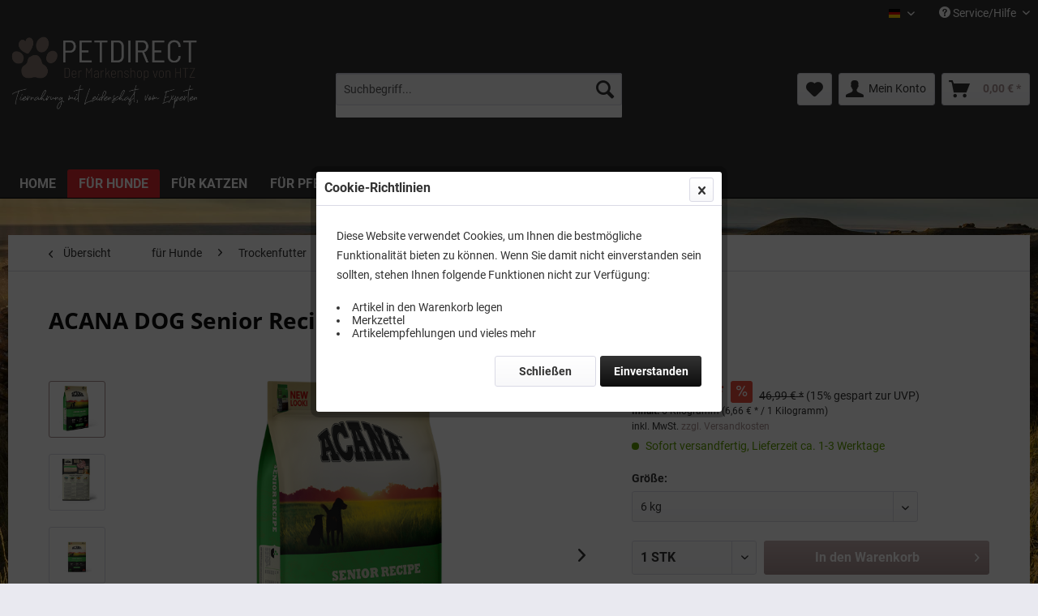

--- FILE ---
content_type: text/html; charset=UTF-8
request_url: https://www.petdirect.de/fuer-hunde/trockenfutter/acana/173/acana-dog-senior-recipe
body_size: 23110
content:
<!DOCTYPE html>
<html class="no-js" lang="de" itemscope="itemscope" itemtype="https://schema.org/WebPage">
<head>
<meta charset="utf-8">
<meta name="author" content="" />
<meta name="robots" content="index,follow" />
<meta name="revisit-after" content="15 days" />
<meta name="keywords" content="ganze, frische, (min.), ACANA, Vitamin, Zusatzstoffe:, frischer, viel, getrocknetes, (max.), Fleisch, SENIOR, Knorpel, Ein, –, Ihres, Gesundheit, IE, Hund, mg" />
<meta name="description" content="ACANA DOG SENIOR RECIPE FÜR ÄLTERE HUNDE AB 7 JAHREN UND ÄLTER Für ältere Hunde ist eine Ernährung, die viel Eiweiß und wenig Kohlenhydrate enthält, …" />
<meta property="og:type" content="product" />
<meta property="og:site_name" content="PETDIRECT" />
<meta property="og:url" content="https://www.petdirect.de/fuer-hunde/trockenfutter/acana/173/acana-dog-senior-recipe" />
<meta property="og:title" content="ACANA DOG Senior Recipe" />
<meta property="og:description" content="ACANA DOG SENIOR RECIPE          FÜR ÄLTERE HUNDE AB 7 JAHREN UND ÄLTER         Für ältere Hunde ist eine Ernährung, die viel Eiweiß und wenig…" />
<meta property="og:image" content="https://www.petdirect.de/media/image/fc/2a/c9/NS-CANADA-EMEA-ACANA-Dog-Senior-Recipe-Front-Right-6kg_109.png" />
<meta property="product:brand" content="84" />
<meta property="product:price" content="39,94" />
<meta property="product:product_link" content="https://www.petdirect.de/fuer-hunde/trockenfutter/acana/173/acana-dog-senior-recipe" />
<meta name="twitter:card" content="product" />
<meta name="twitter:site" content="PETDIRECT" />
<meta name="twitter:title" content="ACANA DOG Senior Recipe" />
<meta name="twitter:description" content="ACANA DOG SENIOR RECIPE          FÜR ÄLTERE HUNDE AB 7 JAHREN UND ÄLTER         Für ältere Hunde ist eine Ernährung, die viel Eiweiß und wenig…" />
<meta name="twitter:image" content="https://www.petdirect.de/media/image/fc/2a/c9/NS-CANADA-EMEA-ACANA-Dog-Senior-Recipe-Front-Right-6kg_109.png" />
<meta itemprop="copyrightHolder" content="PETDIRECT" />
<meta itemprop="copyrightYear" content="2014" />
<meta itemprop="isFamilyFriendly" content="True" />
<meta itemprop="image" content="https://www.petdirect.de/media/image/d8/c0/3f/Petdirect-Logoshpware.png" />
<meta name="viewport" content="width=device-width, initial-scale=1.0">
<meta name="mobile-web-app-capable" content="yes">
<meta name="apple-mobile-web-app-title" content="Petdirect.de">
<meta name="apple-mobile-web-app-capable" content="yes">
<meta name="apple-mobile-web-app-status-bar-style" content="default">
<link rel="alternate" hreflang="de-DE" href="https://www.petdirect.de/fuer-hunde/trockenfutter/acana/173/acana-dog-senior-recipe" />
<link rel="alternate" hreflang="fr-FR" href="https://www.petdirect.de/fr/fuer-hunde/trockenfutter/acana/173/acana-dog-senior-recipe" />
<link rel="alternate" hreflang="it-IT" href="https://www.petdirect.de/it/fuer-hunde/trockenfutter/acana/173/acana-dog-senior-recipe" />
<link rel="apple-touch-icon-precomposed" href="https://www.petdirect.de/media/image/c8/1e/eb/apple-icon-180x18094eqbA2lebcl2.png">
<link rel="shortcut icon" href="https://www.petdirect.de/media/image/07/ca/56/favicon-16x16.png">
<meta name="msapplication-navbutton-color" content="#A89292" />
<meta name="application-name" content="PETDIRECT" />
<meta name="msapplication-starturl" content="https://www.petdirect.de/" />
<meta name="msapplication-window" content="width=1024;height=768" />
<meta name="msapplication-TileImage" content="https://www.petdirect.de/media/image/3c/8e/84/ms-icon-150x150s1nQAWvoMYo4W.png">
<meta name="msapplication-TileColor" content="#A89292">
<meta name="theme-color" content="#A89292" />
<link rel="canonical" href="https://www.petdirect.de/fuer-hunde/trockenfutter/acana/173/acana-dog-senior-recipe" />
<title itemprop="name">ACANA DOG Senior Recipe | ACANA | Trockenfutter | für Hunde | PETDIRECT</title>
<link href="/web/cache/1753357226_dee4dea1741b82fd15d2a12cbf817df8.css" media="all" rel="stylesheet" type="text/css" />
<script>
window.dataLayer = window.dataLayer || [];
function gtag(){dataLayer.push(arguments);}
window._tmGoogleAdsFns = [];
</script>
<script>
var _tmOnGoogleAdsAllow = function(){
var script= document.createElement('script');
script.type = 'text/javascript';
script.src = 'https://www.googletagmanager.com/gtag/js?id=AW-1070438275';
script.async = true;
document.getElementsByTagName("head")[0].appendChild(script);
gtag('js', new Date());
gtag('config','AW-1070438275');
for(var i in window._tmGoogleAdsFns){
if(typeof window._tmGoogleAdsFns[i] == "function"){
window._tmGoogleAdsFns[i]();
}
}
};
</script>
<script>
window._tmGoogleAdsFns.push(function(){
gtag('event', 'page_view', {
'send_to': 'AW-1070438275',
'ecomm_prodid': '60748',
'ecomm_pagetype': 'product',
'ecomm_totalvalue': '39.94'
});
});
</script>
</head>
<body class="is--ctl-detail is--act-index" >
<div data-paypalUnifiedMetaDataContainer="true"
data-paypalUnifiedRestoreOrderNumberUrl="https://www.petdirect.de/widgets/PaypalUnifiedOrderNumber/restoreOrderNumber"
class="is--hidden">
</div>
<div class="page-wrap">
<noscript class="noscript-main">
<div class="alert is--warning">
<div class="alert--icon">
<i class="icon--element icon--warning"></i>
</div>
<div class="alert--content">
Um PETDIRECT in vollem Umfang nutzen zu k&ouml;nnen, empfehlen wir Ihnen Javascript in Ihrem Browser zu aktiveren.
</div>
</div>
</noscript>
<header class="header-main">
<div class="top-bar">
<div class="container block-group">
<nav class="top-bar--navigation block" role="menubar">
<div class="top-bar--language navigation--entry">
<form method="post" class="language--form">
<div class="field--select">
<div class="language--flag de_DE">PETDIRECT</div>
<div class="select-field">
<select name="__shop" class="language--select" data-auto-submit="true">
<option value="1" selected="selected">
PETDIRECT
</option>
<option value="4" >
Petdirect FR
</option>
<option value="5" >
Petdirect IT
</option>
</select>
</div>
<input type="hidden" name="__redirect" value="1">
</div>
</form>
</div>
<div class="navigation--entry entry--compare is--hidden" role="menuitem" aria-haspopup="true" data-drop-down-menu="true">
</div>
<div class="navigation--entry entry--service has--drop-down" role="menuitem" aria-haspopup="true" data-drop-down-menu="true">
<i class="icon--service"></i> Service/Hilfe
<ul class="service--list is--rounded" role="menu">
<li class="service--entry" role="menuitem">
<a class="service--link" href="https://www.petdirect.de/lieferservice" title="Lieferservice" >
Lieferservice
</a>
</li>
<li class="service--entry" role="menuitem">
<a class="service--link" href="https://www.petdirect.de/ueber-uns" title="Über uns" >
Über uns
</a>
</li>
<li class="service--entry" role="menuitem">
<a class="service--link" href="https://www.petdirect.de/zuechterprogramm" title="ZÜCHTERPROGRAMM" >
ZÜCHTERPROGRAMM
</a>
</li>
<li class="service--entry" role="menuitem">
<a class="service--link" href="https://www.petdirect.de/kontaktformular" title="Kontakt" target="_self">
Kontakt
</a>
</li>
<li class="service--entry" role="menuitem">
<a class="service--link" href="https://www.petdirect.de/versand-und-zahlungsbedingungen" title="Versand und Zahlungsbedingungen" >
Versand und Zahlungsbedingungen
</a>
</li>
<li class="service--entry" role="menuitem">
<a class="service--link" href="https://www.petdirect.de/widerrufsbelehrung" title="Widerrufsbelehrung" >
Widerrufsbelehrung
</a>
</li>
<li class="service--entry" role="menuitem">
<a class="service--link" href="https://www.petdirect.de/datenschutz" title="Datenschutz" >
Datenschutz
</a>
</li>
<li class="service--entry" role="menuitem">
<a class="service--link" href="https://www.petdirect.de/agb" title="AGB" >
AGB
</a>
</li>
<li class="service--entry" role="menuitem">
<a class="service--link" href="https://www.petdirect.de/impressum" title="Impressum" >
Impressum
</a>
</li>
</ul>
</div>
</nav>
</div>
</div>
<div class="container header--navigation">
<div class="logo-main block-group" role="banner">
<div class="logo--shop block">
<a class="logo--link" href="https://www.petdirect.de/" title="PETDIRECT - zur Startseite wechseln">
<picture>
<source srcset="https://www.petdirect.de/media/image/d8/c0/3f/Petdirect-Logoshpware.png" media="(min-width: 78.75em)">
<source srcset="https://www.petdirect.de/media/image/d8/c0/3f/Petdirect-Logoshpware.png" media="(min-width: 64em)">
<source srcset="https://www.petdirect.de/media/image/d8/c0/3f/Petdirect-Logoshpware.png" media="(min-width: 48em)">
<img srcset="https://www.petdirect.de/media/image/d8/c0/3f/Petdirect-Logoshpware.png" alt="PETDIRECT - zur Startseite wechseln" />
</picture>
</a>
</div>
</div>
<nav class="shop--navigation block-group">
<ul class="navigation--list block-group" role="menubar">
<li class="navigation--entry entry--menu-left" role="menuitem">
<a class="entry--link entry--trigger btn is--icon-left" href="#offcanvas--left" data-offcanvas="true" data-offCanvasSelector=".sidebar-main" aria-label="Menü">
<i class="icon--menu"></i> Menü
</a>
</li>
<li class="navigation--entry entry--search" role="menuitem" data-search="true" aria-haspopup="true" data-minLength="3">
<a class="btn entry--link entry--trigger" href="#show-hide--search" title="Suche anzeigen / schließen" aria-label="Suche anzeigen / schließen">
<i class="icon--search"></i>
<span class="search--display">Suchen</span>
</a>
<form action="/search" method="get" class="main-search--form">
<input type="search" name="sSearch" aria-label="Suchbegriff..." class="main-search--field" autocomplete="off" autocapitalize="off" placeholder="Suchbegriff..." maxlength="30"  />
<button type="submit" class="main-search--button" aria-label="Suchen">
<i class="icon--search"></i>
<span class="main-search--text">Suchen</span>
</button>
<div class="form--ajax-loader">&nbsp;</div>
</form>
<div class="main-search--results"></div>
</li>
<li class="navigation--entry entry--notepad" role="menuitem">
<a href="https://www.petdirect.de/note" title="Merkzettel" aria-label="Merkzettel" class="btn">
<i class="icon--heart"></i>
</a>
</li>
<li class="navigation--entry entry--account with-slt"
role="menuitem"
data-offcanvas="true"
data-offCanvasSelector=".account--dropdown-navigation">
<a href="https://www.petdirect.de/account"
title="Mein Konto"
aria-label="Mein Konto"
class="btn is--icon-left entry--link account--link">
<i class="icon--account"></i>
<span class="account--display">
Mein Konto
</span>
</a>
<div class="account--dropdown-navigation">
<div class="navigation--smartphone">
<div class="entry--close-off-canvas">
<a href="#close-account-menu"
class="account--close-off-canvas"
title="Menü schließen"
aria-label="Menü schließen">
Menü schließen <i class="icon--arrow-right"></i>
</a>
</div>
</div>
<div class="account--menu is--rounded is--personalized">
<span class="navigation--headline">
Mein Konto
</span>
<div class="account--menu-container">
<ul class="sidebar--navigation navigation--list is--level0 show--active-items">
<li class="navigation--entry">
<span class="navigation--signin">
<a href="https://www.petdirect.de/account#hide-registration"
class="blocked--link btn is--primary navigation--signin-btn"
data-collapseTarget="#registration"
data-action="close">
Anmelden
</a>
<span class="navigation--register">
oder
<a href="https://www.petdirect.de/account#show-registration"
class="blocked--link"
data-collapseTarget="#registration"
data-action="open">
registrieren
</a>
</span>
</span>
</li>
<li class="navigation--entry">
<a href="https://www.petdirect.de/account" title="Übersicht" class="navigation--link">
Übersicht
</a>
</li>
<li class="navigation--entry">
<a href="https://www.petdirect.de/account/profile" title="Persönliche Daten" class="navigation--link" rel="nofollow">
Persönliche Daten
</a>
</li>
<li class="navigation--entry">
<a href="https://www.petdirect.de/address/index/sidebar/" title="Adressen" class="navigation--link" rel="nofollow">
Adressen
</a>
</li>
<li class="navigation--entry">
<a href="https://www.petdirect.de/account/payment" title="Zahlungsarten" class="navigation--link" rel="nofollow">
Zahlungsarten
</a>
</li>
<li class="navigation--entry">
<a href="https://www.petdirect.de/account/orders" title="Bestellungen" class="navigation--link" rel="nofollow">
Bestellungen
</a>
</li>
<li class="navigation--entry">
<a href="https://www.petdirect.de/account/downloads" title="Sofortdownloads" class="navigation--link" rel="nofollow">
Sofortdownloads
</a>
</li>
<li class="navigation--entry">
<a href="https://www.petdirect.de/note" title="Merkzettel" class="navigation--link" rel="nofollow">
Merkzettel
</a>
</li>
</ul>
</div>
</div>
</div>
</li>
<li class="navigation--entry entry--cart" role="menuitem">
<a class="btn is--icon-left cart--link" href="https://www.petdirect.de/checkout/cart" title="Warenkorb" aria-label="Warenkorb">
<span class="cart--display">
Warenkorb
</span>
<span class="badge is--primary is--minimal cart--quantity is--hidden">0</span>
<i class="icon--basket"></i>
<span class="cart--amount">
0,00&nbsp;&euro; *
</span>
</a>
<div class="ajax-loader">&nbsp;</div>
</li>
</ul>
</nav>
<div class="container--ajax-cart" data-collapse-cart="true"></div>
</div>
</header>
<nav class="navigation-main">
<div class="container" data-menu-scroller="true" data-listSelector=".navigation--list.container" data-viewPortSelector=".navigation--list-wrapper">
<div class="navigation--list-wrapper">
<ul class="navigation--list container" role="menubar" itemscope="itemscope" itemtype="https://schema.org/SiteNavigationElement">
<li class="navigation--entry is--home" role="menuitem"><a class="navigation--link is--first" href="https://www.petdirect.de/" title="Home" aria-label="Home" itemprop="url"><span itemprop="name">Home</span></a></li><li class="navigation--entry is--active" role="menuitem"><a class="navigation--link is--active" href="https://www.petdirect.de/fuer-hunde/" title="für Hunde" aria-label="für Hunde" itemprop="url"><span itemprop="name">für Hunde</span></a></li><li class="navigation--entry" role="menuitem"><a class="navigation--link" href="https://www.petdirect.de/fuer-katzen/" title="für Katzen" aria-label="für Katzen" itemprop="url"><span itemprop="name">für Katzen</span></a></li><li class="navigation--entry" role="menuitem"><a class="navigation--link" href="https://www.petdirect.de/fuer-pferde/" title="für Pferde" aria-label="für Pferde" itemprop="url"><span itemprop="name">für Pferde</span></a></li><li class="navigation--entry" role="menuitem"><a class="navigation--link" href="https://www.petdirect.de/zubehoer/" title="Zubehör" aria-label="Zubehör" itemprop="url"><span itemprop="name">Zubehör</span></a></li><li class="navigation--entry" role="menuitem"><a class="navigation--link" href="https://www.petdirect.de/sale/" title="SALE!" aria-label="SALE!" itemprop="url"><span itemprop="name">SALE!</span></a></li><li class="navigation--entry" role="menuitem"><a class="navigation--link" href="https://www.petdirect.de/kleidung/" title="Kleidung" aria-label="Kleidung" itemprop="url"><span itemprop="name">Kleidung</span></a></li>            </ul>
</div>
</div>
</nav>
<section class="content-main container block-group">
<nav class="content--breadcrumb block">
<a class="breadcrumb--button breadcrumb--link" href="https://www.petdirect.de/fuer-hunde/trockenfutter/acana/" title="Übersicht">
<i class="icon--arrow-left"></i>
<span class="breadcrumb--title">Übersicht</span>
</a>
<ul class="breadcrumb--list" role="menu" itemscope itemtype="https://schema.org/BreadcrumbList">
<li role="menuitem" class="breadcrumb--entry" itemprop="itemListElement" itemscope itemtype="https://schema.org/ListItem">
<a class="breadcrumb--link" href="https://www.petdirect.de/fuer-hunde/" title="für Hunde" itemprop="item">
<link itemprop="url" href="https://www.petdirect.de/fuer-hunde/" />
<span class="breadcrumb--title" itemprop="name">für Hunde</span>
</a>
<meta itemprop="position" content="0" />
</li>
<li role="none" class="breadcrumb--separator">
<i class="icon--arrow-right"></i>
</li>
<li role="menuitem" class="breadcrumb--entry" itemprop="itemListElement" itemscope itemtype="https://schema.org/ListItem">
<a class="breadcrumb--link" href="https://www.petdirect.de/fuer-hunde/trockenfutter/" title="Trockenfutter" itemprop="item">
<link itemprop="url" href="https://www.petdirect.de/fuer-hunde/trockenfutter/" />
<span class="breadcrumb--title" itemprop="name">Trockenfutter</span>
</a>
<meta itemprop="position" content="1" />
</li>
<li role="none" class="breadcrumb--separator">
<i class="icon--arrow-right"></i>
</li>
<li role="menuitem" class="breadcrumb--entry is--active" itemprop="itemListElement" itemscope itemtype="https://schema.org/ListItem">
<a class="breadcrumb--link" href="https://www.petdirect.de/fuer-hunde/trockenfutter/acana/" title="ACANA" itemprop="item">
<link itemprop="url" href="https://www.petdirect.de/fuer-hunde/trockenfutter/acana/" />
<span class="breadcrumb--title" itemprop="name">ACANA</span>
</a>
<meta itemprop="position" content="2" />
</li>
</ul>
</nav>
<nav class="product--navigation">
<a href="#" class="navigation--link link--prev">
<div class="link--prev-button">
<span class="link--prev-inner">Zurück</span>
</div>
<div class="image--wrapper">
<div class="image--container"></div>
</div>
</a>
<a href="#" class="navigation--link link--next">
<div class="link--next-button">
<span class="link--next-inner">Vor</span>
</div>
<div class="image--wrapper">
<div class="image--container"></div>
</div>
</a>
</nav>
<div class="content-main--inner">
<aside class="sidebar-main off-canvas">
<div class="navigation--smartphone">
<ul class="navigation--list ">
<li class="navigation--entry entry--close-off-canvas">
<a href="#close-categories-menu" title="Menü schließen" class="navigation--link">
Menü schließen <i class="icon--arrow-right"></i>
</a>
</li>
</ul>
<div class="mobile--switches">
<div class="top-bar--language navigation--entry">
<form method="post" class="language--form">
<div class="field--select">
<div class="language--flag de_DE">PETDIRECT</div>
<div class="select-field">
<select name="__shop" class="language--select" data-auto-submit="true">
<option value="1" selected="selected">
PETDIRECT
</option>
<option value="4" >
Petdirect FR
</option>
<option value="5" >
Petdirect IT
</option>
</select>
</div>
<input type="hidden" name="__redirect" value="1">
</div>
</form>
</div>
</div>
</div>
<div class="sidebar--categories-wrapper"
data-subcategory-nav="true"
data-mainCategoryId="3"
data-categoryId="253"
data-fetchUrl="/widgets/listing/getCategory/categoryId/253">
<div class="categories--headline navigation--headline">
Kategorien
</div>
<div class="sidebar--categories-navigation">
<ul class="sidebar--navigation categories--navigation navigation--list is--drop-down is--level0 is--rounded" role="menu">
<li class="navigation--entry is--active has--sub-categories has--sub-children" role="menuitem">
<a class="navigation--link is--active has--sub-categories link--go-forward"
href="https://www.petdirect.de/fuer-hunde/"
data-categoryId="242"
data-fetchUrl="/widgets/listing/getCategory/categoryId/242"
title="für Hunde"
>
für Hunde
<span class="is--icon-right">
<i class="icon--arrow-right"></i>
</span>
</a>
<ul class="sidebar--navigation categories--navigation navigation--list is--level1 is--rounded" role="menu">
<li class="navigation--entry is--active has--sub-categories has--sub-children" role="menuitem">
<a class="navigation--link is--active has--sub-categories link--go-forward"
href="https://www.petdirect.de/fuer-hunde/trockenfutter/"
data-categoryId="243"
data-fetchUrl="/widgets/listing/getCategory/categoryId/243"
title="Trockenfutter"
>
Trockenfutter
<span class="is--icon-right">
<i class="icon--arrow-right"></i>
</span>
</a>
<ul class="sidebar--navigation categories--navigation navigation--list is--level2 navigation--level-high is--rounded" role="menu">
<li class="navigation--entry has--sub-children" role="menuitem">
<a class="navigation--link link--go-forward"
href="https://www.petdirect.de/fuer-hunde/trockenfutter/black-canyon/"
data-categoryId="250"
data-fetchUrl="/widgets/listing/getCategory/categoryId/250"
title="BLACK CANYON"
>
BLACK CANYON
<span class="is--icon-right">
<i class="icon--arrow-right"></i>
</span>
</a>
</li>
<li class="navigation--entry is--active" role="menuitem">
<a class="navigation--link is--active"
href="https://www.petdirect.de/fuer-hunde/trockenfutter/acana/"
data-categoryId="253"
data-fetchUrl="/widgets/listing/getCategory/categoryId/253"
title="ACANA"
>
ACANA
</a>
</li>
<li class="navigation--entry" role="menuitem">
<a class="navigation--link"
href="https://www.petdirect.de/fuer-hunde/trockenfutter/orijen/"
data-categoryId="254"
data-fetchUrl="/widgets/listing/getCategory/categoryId/254"
title="ORIJEN"
>
ORIJEN
</a>
</li>
<li class="navigation--entry" role="menuitem">
<a class="navigation--link"
href="https://www.petdirect.de/fuer-hunde/trockenfutter/belcando/"
data-categoryId="655"
data-fetchUrl="/widgets/listing/getCategory/categoryId/655"
title="Belcando"
>
Belcando
</a>
</li>
<li class="navigation--entry" role="menuitem">
<a class="navigation--link"
href="https://www.petdirect.de/fuer-hunde/trockenfutter/wolfsblut/"
data-categoryId="656"
data-fetchUrl="/widgets/listing/getCategory/categoryId/656"
title="Wolfsblut"
>
Wolfsblut
</a>
</li>
<li class="navigation--entry" role="menuitem">
<a class="navigation--link"
href="https://www.petdirect.de/fuer-hunde/trockenfutter/htz-vollnahrung-fuer-hunde/"
data-categoryId="275"
data-fetchUrl="/widgets/listing/getCategory/categoryId/275"
title="HTZ Vollnahrung für Hunde"
>
HTZ Vollnahrung für Hunde
</a>
</li>
</ul>
</li>
<li class="navigation--entry has--sub-children" role="menuitem">
<a class="navigation--link link--go-forward"
href="https://www.petdirect.de/fuer-hunde/nassfutter/"
data-categoryId="244"
data-fetchUrl="/widgets/listing/getCategory/categoryId/244"
title="Nassfutter"
>
Nassfutter
<span class="is--icon-right">
<i class="icon--arrow-right"></i>
</span>
</a>
</li>
<li class="navigation--entry has--sub-children" role="menuitem">
<a class="navigation--link link--go-forward"
href="https://www.petdirect.de/fuer-hunde/treats-snacks/"
data-categoryId="245"
data-fetchUrl="/widgets/listing/getCategory/categoryId/245"
title="Treats &amp; Snacks"
>
Treats & Snacks
<span class="is--icon-right">
<i class="icon--arrow-right"></i>
</span>
</a>
</li>
<li class="navigation--entry" role="menuitem">
<a class="navigation--link"
href="https://www.petdirect.de/fuer-hunde/nahrungsergaenzung/"
data-categoryId="247"
data-fetchUrl="/widgets/listing/getCategory/categoryId/247"
title="Nahrungsergänzung"
>
Nahrungsergänzung
</a>
</li>
<li class="navigation--entry has--sub-children" role="menuitem">
<a class="navigation--link link--go-forward"
href="https://www.petdirect.de/fuer-hunde/zubehoer/"
data-categoryId="260"
data-fetchUrl="/widgets/listing/getCategory/categoryId/260"
title="Zubehör"
>
Zubehör
<span class="is--icon-right">
<i class="icon--arrow-right"></i>
</span>
</a>
</li>
</ul>
</li>
<li class="navigation--entry has--sub-children" role="menuitem">
<a class="navigation--link link--go-forward"
href="https://www.petdirect.de/fuer-katzen/"
data-categoryId="248"
data-fetchUrl="/widgets/listing/getCategory/categoryId/248"
title="für Katzen"
>
für Katzen
<span class="is--icon-right">
<i class="icon--arrow-right"></i>
</span>
</a>
</li>
<li class="navigation--entry has--sub-children" role="menuitem">
<a class="navigation--link link--go-forward"
href="https://www.petdirect.de/fuer-pferde/"
data-categoryId="280"
data-fetchUrl="/widgets/listing/getCategory/categoryId/280"
title="für Pferde"
>
für Pferde
<span class="is--icon-right">
<i class="icon--arrow-right"></i>
</span>
</a>
</li>
<li class="navigation--entry has--sub-children" role="menuitem">
<a class="navigation--link link--go-forward"
href="https://www.petdirect.de/zubehoer/"
data-categoryId="684"
data-fetchUrl="/widgets/listing/getCategory/categoryId/684"
title="Zubehör"
>
Zubehör
<span class="is--icon-right">
<i class="icon--arrow-right"></i>
</span>
</a>
</li>
<li class="navigation--entry" role="menuitem">
<a class="navigation--link"
href="https://www.petdirect.de/sale/"
data-categoryId="316"
data-fetchUrl="/widgets/listing/getCategory/categoryId/316"
title="SALE!"
>
SALE!
</a>
</li>
<li class="navigation--entry" role="menuitem">
<a class="navigation--link"
href="https://www.petdirect.de/kleidung/"
data-categoryId="707"
data-fetchUrl="/widgets/listing/getCategory/categoryId/707"
title="Kleidung"
>
Kleidung
</a>
</li>
</ul>
</div>
<div class="shop-sites--container is--rounded">
<div class="shop-sites--headline navigation--headline">
Informationen
</div>
<ul class="shop-sites--navigation sidebar--navigation navigation--list is--drop-down is--level0" role="menu">
<li class="navigation--entry" role="menuitem">
<a class="navigation--link"
href="https://www.petdirect.de/lieferservice"
title="Lieferservice"
data-categoryId="21"
data-fetchUrl="/widgets/listing/getCustomPage/pageId/21"
>
Lieferservice
</a>
</li>
<li class="navigation--entry" role="menuitem">
<a class="navigation--link"
href="https://www.petdirect.de/ueber-uns"
title="Über uns"
data-categoryId="9"
data-fetchUrl="/widgets/listing/getCustomPage/pageId/9"
>
Über uns
</a>
</li>
<li class="navigation--entry" role="menuitem">
<a class="navigation--link"
href="https://www.petdirect.de/zuechterprogramm"
title="ZÜCHTERPROGRAMM"
data-categoryId="43"
data-fetchUrl="/widgets/listing/getCustomPage/pageId/43"
>
ZÜCHTERPROGRAMM
</a>
</li>
<li class="navigation--entry" role="menuitem">
<a class="navigation--link"
href="https://www.petdirect.de/kontaktformular"
title="Kontakt"
data-categoryId="1"
data-fetchUrl="/widgets/listing/getCustomPage/pageId/1"
target="_self">
Kontakt
</a>
</li>
<li class="navigation--entry" role="menuitem">
<a class="navigation--link"
href="https://www.petdirect.de/versand-und-zahlungsbedingungen"
title="Versand und Zahlungsbedingungen"
data-categoryId="6"
data-fetchUrl="/widgets/listing/getCustomPage/pageId/6"
>
Versand und Zahlungsbedingungen
</a>
</li>
<li class="navigation--entry" role="menuitem">
<a class="navigation--link"
href="https://www.petdirect.de/widerrufsbelehrung"
title="Widerrufsbelehrung"
data-categoryId="8"
data-fetchUrl="/widgets/listing/getCustomPage/pageId/8"
>
Widerrufsbelehrung
</a>
</li>
<li class="navigation--entry" role="menuitem">
<a class="navigation--link"
href="https://www.petdirect.de/datenschutz"
title="Datenschutz"
data-categoryId="7"
data-fetchUrl="/widgets/listing/getCustomPage/pageId/7"
>
Datenschutz
</a>
</li>
<li class="navigation--entry" role="menuitem">
<a class="navigation--link"
href="https://www.petdirect.de/agb"
title="AGB"
data-categoryId="4"
data-fetchUrl="/widgets/listing/getCustomPage/pageId/4"
>
AGB
</a>
</li>
<li class="navigation--entry" role="menuitem">
<a class="navigation--link"
href="https://www.petdirect.de/impressum"
title="Impressum"
data-categoryId="3"
data-fetchUrl="/widgets/listing/getCustomPage/pageId/3"
>
Impressum
</a>
</li>
</ul>
</div>
</div>
</aside>
<div class="content--wrapper">
<div class="content product--details" itemscope itemtype="https://schema.org/Product" data-product-navigation="/widgets/listing/productNavigation" data-category-id="253" data-main-ordernumber="84949" data-ajax-wishlist="true" data-compare-ajax="true" data-ajax-variants-container="true">
<header class="product--header">
<div class="product--info">
<h1 class="product--title" itemprop="name">
ACANA DOG Senior Recipe
</h1>
<meta itemprop="image" content="https://www.petdirect.de/media/image/cb/8b/2f/NS-CANADA-EMEA-ACANA-Dog-Senior-Recipe-Back-6kg_110.png"/>
<meta itemprop="image" content="https://www.petdirect.de/media/image/12/0f/b2/NS-CANADA-EMEA-ACANA-Dog-Senior-Recipe-Front-114kg_2692.png"/>
<meta itemprop="gtin12" content="064992510688"/>
<div class="product--rating-container">
<a href="#product--publish-comment" class="product--rating-link" rel="nofollow" title="Bewertung abgeben">
<span class="product--rating">
</span>
</a>
</div>
</div>
</header>
<div class="product--detail-upper block-group">
<div class="product--image-container image-slider"
data-image-slider="true"
data-image-gallery="true"
data-maxZoom="0"
data-thumbnails=".image--thumbnails"
>
<div class="image--thumbnails image-slider--thumbnails">
<div class="image-slider--thumbnails-slide">
<a href="https://www.petdirect.de/media/image/fc/2a/c9/NS-CANADA-EMEA-ACANA-Dog-Senior-Recipe-Front-Right-6kg_109.png"
title="Vorschau: NS CANADA  EMEA ACANA Dog Senior Recipe Front Right 6kg_109"
class="thumbnail--link is--active">
<img srcset="https://www.petdirect.de/media/image/eb/04/fc/NS-CANADA-EMEA-ACANA-Dog-Senior-Recipe-Front-Right-6kg_109_200x200.png, https://www.petdirect.de/media/image/b4/a4/74/NS-CANADA-EMEA-ACANA-Dog-Senior-Recipe-Front-Right-6kg_109_200x200@2x.png 2x"
alt="Vorschau: NS CANADA  EMEA ACANA Dog Senior Recipe Front Right 6kg_109"
title="Vorschau: NS CANADA  EMEA ACANA Dog Senior Recipe Front Right 6kg_109"
class="thumbnail--image" />
</a>
<a href="https://www.petdirect.de/media/image/cb/8b/2f/NS-CANADA-EMEA-ACANA-Dog-Senior-Recipe-Back-6kg_110.png"
title="Vorschau: NS CANADA  EMEA ACANA Dog Senior Recipe Back 6kg_110"
class="thumbnail--link">
<img srcset="https://www.petdirect.de/media/image/e6/9b/b9/NS-CANADA-EMEA-ACANA-Dog-Senior-Recipe-Back-6kg_110_200x200.png, https://www.petdirect.de/media/image/da/ff/78/NS-CANADA-EMEA-ACANA-Dog-Senior-Recipe-Back-6kg_110_200x200@2x.png 2x"
alt="Vorschau: NS CANADA  EMEA ACANA Dog Senior Recipe Back 6kg_110"
title="Vorschau: NS CANADA  EMEA ACANA Dog Senior Recipe Back 6kg_110"
class="thumbnail--image" />
</a>
<a href="https://www.petdirect.de/media/image/12/0f/b2/NS-CANADA-EMEA-ACANA-Dog-Senior-Recipe-Front-114kg_2692.png"
title="Vorschau: 84947-VH"
class="thumbnail--link">
<img srcset="https://www.petdirect.de/media/image/20/e5/77/NS-CANADA-EMEA-ACANA-Dog-Senior-Recipe-Front-114kg_2692_200x200.png, https://www.petdirect.de/media/image/72/25/86/NS-CANADA-EMEA-ACANA-Dog-Senior-Recipe-Front-114kg_2692_200x200@2x.png 2x"
alt="Vorschau: 84947-VH"
title="Vorschau: 84947-VH"
class="thumbnail--image" />
</a>
</div>
</div>
<div class="image-slider--container">
<div class="image-slider--slide">
<div class="image--box image-slider--item">
<span class="image--element"
data-img-large="https://www.petdirect.de/media/image/32/99/53/NS-CANADA-EMEA-ACANA-Dog-Senior-Recipe-Front-Right-6kg_109_1280x1280.png"
data-img-small="https://www.petdirect.de/media/image/eb/04/fc/NS-CANADA-EMEA-ACANA-Dog-Senior-Recipe-Front-Right-6kg_109_200x200.png"
data-img-original="https://www.petdirect.de/media/image/fc/2a/c9/NS-CANADA-EMEA-ACANA-Dog-Senior-Recipe-Front-Right-6kg_109.png"
data-alt="NS CANADA  EMEA ACANA Dog Senior Recipe Front Right 6kg_109">
<span class="image--media">
<img srcset="https://www.petdirect.de/media/image/g0/68/01/NS-CANADA-EMEA-ACANA-Dog-Senior-Recipe-Front-Right-6kg_109_600x600.png, https://www.petdirect.de/media/image/1d/43/90/NS-CANADA-EMEA-ACANA-Dog-Senior-Recipe-Front-Right-6kg_109_600x600@2x.png 2x"
src="https://www.petdirect.de/media/image/g0/68/01/NS-CANADA-EMEA-ACANA-Dog-Senior-Recipe-Front-Right-6kg_109_600x600.png"
alt="NS CANADA  EMEA ACANA Dog Senior Recipe Front Right 6kg_109"
itemprop="image" />
</span>
</span>
</div>
<div class="image--box image-slider--item">
<span class="image--element"
data-img-large="https://www.petdirect.de/media/image/83/3c/bc/NS-CANADA-EMEA-ACANA-Dog-Senior-Recipe-Back-6kg_110_1280x1280.png"
data-img-small="https://www.petdirect.de/media/image/e6/9b/b9/NS-CANADA-EMEA-ACANA-Dog-Senior-Recipe-Back-6kg_110_200x200.png"
data-img-original="https://www.petdirect.de/media/image/cb/8b/2f/NS-CANADA-EMEA-ACANA-Dog-Senior-Recipe-Back-6kg_110.png"
data-alt="NS CANADA  EMEA ACANA Dog Senior Recipe Back 6kg_110">
<span class="image--media">
<img srcset="https://www.petdirect.de/media/image/23/1f/d5/NS-CANADA-EMEA-ACANA-Dog-Senior-Recipe-Back-6kg_110_600x600.png, https://www.petdirect.de/media/image/d4/84/2b/NS-CANADA-EMEA-ACANA-Dog-Senior-Recipe-Back-6kg_110_600x600@2x.png 2x" alt="NS CANADA  EMEA ACANA Dog Senior Recipe Back 6kg_110" itemprop="image" />
</span>
</span>
</div>
<div class="image--box image-slider--item">
<span class="image--element"
data-img-large="https://www.petdirect.de/media/image/80/af/f7/NS-CANADA-EMEA-ACANA-Dog-Senior-Recipe-Front-114kg_2692_1280x1280.png"
data-img-small="https://www.petdirect.de/media/image/20/e5/77/NS-CANADA-EMEA-ACANA-Dog-Senior-Recipe-Front-114kg_2692_200x200.png"
data-img-original="https://www.petdirect.de/media/image/12/0f/b2/NS-CANADA-EMEA-ACANA-Dog-Senior-Recipe-Front-114kg_2692.png"
data-alt="84947-VH">
<span class="image--media">
<img srcset="https://www.petdirect.de/media/image/71/6a/96/NS-CANADA-EMEA-ACANA-Dog-Senior-Recipe-Front-114kg_2692_600x600.png, https://www.petdirect.de/media/image/14/10/9c/NS-CANADA-EMEA-ACANA-Dog-Senior-Recipe-Front-114kg_2692_600x600@2x.png 2x" alt="84947-VH" itemprop="image" />
</span>
</span>
</div>
</div>
</div>
<div class="image--dots image-slider--dots panel--dot-nav">
<a href="#" class="dot--link">&nbsp;</a>
<a href="#" class="dot--link">&nbsp;</a>
<a href="#" class="dot--link">&nbsp;</a>
</div>
</div>
<div class="product--buybox block">
<div class="is--hidden" itemprop="brand" itemtype="https://schema.org/Brand" itemscope>
<meta itemprop="name" content="84" />
</div>
<meta itemprop="weight" content="6 kg"/>
<meta itemprop="height" content="11 cm"/>
<meta itemprop="width" content="35 cm"/>
<meta itemprop="depth" content="53 cm"/>
<meta itemprop="itemCondition" content="http://schema.org/NewCondition"/>
<div itemprop="offers" itemscope itemtype="https://schema.org/Offer" class="buybox--inner">
<meta itemprop="priceCurrency" content="EUR"/>
<span itemprop="priceSpecification" itemscope itemtype="https://schema.org/PriceSpecification">
<meta itemprop="valueAddedTaxIncluded" content="true"/>
</span>
<meta itemprop="url" content="https://www.petdirect.de/fuer-hunde/trockenfutter/acana/173/acana-dog-senior-recipe"/>
<div class="product--price price--default price--discount">
<span class="price--content content--default">
<meta itemprop="price" content="39.94">
39,94&nbsp;&euro; *
</span>
<span class="price--discount-icon">
<i class="icon--percent2"></i>
</span>
<span class="content--discount">
<span class="price--line-through">46,99&nbsp;&euro; *</span>
<span class="price--discount-percentage">(15% gespart zur UVP)</span>
</span>
</div>
<div class='product--price price--unit'>
<span class="price--label label--purchase-unit">
Inhalt:
</span>
6 Kilogramm
(6,66&nbsp;&euro; *
/ 1 Kilogramm)
</div>
<p class="product--tax" data-content="" data-modalbox="true" data-targetSelector="a" data-mode="ajax">
inkl. MwSt. <a title="Versandkosten" href="https://www.petdirect.de/versand-und-zahlungsbedingungen" style="text-decoration:underline">zzgl. Versandkosten</a>
</p>
<div class="product--delivery">
<link itemprop="availability" href="https://schema.org/InStock" />
<p class="delivery--information">
<span class="delivery--text delivery--text-available">
<i class="delivery--status-icon delivery--status-available"></i>
Sofort versandfertig, Lieferzeit ca. 1-3 Werktage
</span>
</p>
</div>
<div class="product--configurator">
<form method="post" action="https://www.petdirect.de/fuer-hunde/trockenfutter/acana/173/acana-dog-senior-recipe?c=253" class="configurator--form upprice--form">
<p class="configurator--label">Größe:</p>
<div class="select-field">
<select name="group[6]" data-ajax-select-variants="true">
<option
selected="selected"														value="15">
6 kg
</option>
<option
value="16">
11,4 kg
</option>
<option
disabled="disabled"							value="25">
Doppelpack 2x11,4kg
(Zur Zeit ausverkauft)
</option>
</select>
</div>
<noscript>
<input name="recalc" type="submit" value="Auswählen" />
</noscript>
</form>
</div>
<form name="sAddToBasket" method="post" action="https://www.petdirect.de/checkout/addArticle" class="buybox--form" data-add-article="true" data-eventName="submit">
<input type="hidden" name="sActionIdentifier" value=""/>
<input type="hidden" name="sAddAccessories" id="sAddAccessories" value=""/>
<input type="hidden" name="sAdd" value="84949"/>
<div class="buybox--button-container block-group">
<div class="buybox--quantity block">
<div class="select-field">
<select id="sQuantity" name="sQuantity" class="quantity--select">
<option value="1">1 STK</option>
<option value="2">2 STK</option>
<option value="3">3 STK</option>
</select>
</div>
</div>
<button class="buybox--button block btn is--primary is--icon-right is--center is--large" name="In den Warenkorb">
<span class="buy-btn--cart-add">In den</span> <span class="buy-btn--cart-text">Warenkorb</span> <i class="icon--arrow-right"></i>
</button>
</div>
</form>
<nav class="product--actions">
<form action="https://www.petdirect.de/compare/add_article/articleID/173" method="post" class="action--form">
<button type="submit" data-product-compare-add="true" title="Vergleichen" class="action--link action--compare">
<i class="icon--compare"></i> Vergleichen
</button>
</form>
<form action="https://www.petdirect.de/note/add/ordernumber/84949" method="post" class="action--form">
<button type="submit"
class="action--link link--notepad"
title="Auf den Merkzettel"
data-ajaxUrl="https://www.petdirect.de/note/ajaxAdd/ordernumber/84949"
data-text="Gemerkt">
<i class="icon--heart"></i> <span class="action--text">Merken</span>
</button>
</form>
<a href="#content--product-reviews" data-show-tab="true" class="action--link link--publish-comment" rel="nofollow" title="Bewertung abgeben">
<i class="icon--star"></i> Bewerten
</a>
</nav>
</div>
<ul class="product--base-info list--unstyled">
<li class="base-info--entry entry--sku">
<strong class="entry--label">
Artikel-Nr.:
</strong>
<meta itemprop="productID" content="60748"/>
<span class="entry--content" itemprop="sku">
84949
</span>
</li>
</ul>
</div>
</div>
<div class="tab-menu--product">
<div class="tab--navigation">
<a href="#" class="tab--link" title="Beschreibung" data-tabName="description">Beschreibung</a>
<a href="#" class="tab--link" title="Bewertungen" data-tabName="rating">
Bewertungen
<span class="product--rating-count">0</span>
</a>
</div>
<div class="tab--container-list">
<div class="tab--container">
<div class="tab--header">
<a href="#" class="tab--title" title="Beschreibung">Beschreibung</a>
</div>
<div class="tab--preview">
ACANA DOG SENIOR RECIPE          FÜR ÄLTERE HUNDE AB 7 JAHREN UND ÄLTER         Für...<a href="#" class="tab--link" title=" mehr"> mehr</a>
</div>
<div class="tab--content">
<div class="buttons--off-canvas">
<a href="#" title="Menü schließen" class="close--off-canvas">
<i class="icon--arrow-left"></i>
Menü schließen
</a>
</div>
<div class="content--description">
<div class="content--title">
Produktinformationen "ACANA DOG Senior Recipe"
</div>
<div class="product--description" itemprop="description">
<p><p><span style="font-family: Times New Roman;" data-mce-style="font-family: Times New Roman;"> </span></p><p style="margin: 0cm 0cm 10pt; line-height: normal; mso-margin-top-alt: auto; mso-margin-bottom-alt: auto; mso-outline-level: 1;" data-mce-style="margin: 0cm 0cm 10pt; line-height: normal; mso-margin-top-alt: auto; mso-margin-bottom-alt: auto; mso-outline-level: 1;"><b><span style='color: rgb(118, 146, 60); font-family: "Arial","sans-serif"; font-size: 10pt; mso-fareast-font-family: "Times New Roman"; mso-themecolor: accent3; mso-themeshade: 191; mso-font-kerning: 18.0pt; mso-fareast-language: DE;' data-mce-style="color: #76923c; font-family: 'Arial','sans-serif'; font-size: 10pt; mso-fareast-font-family: 'Times New Roman'; mso-themecolor: accent3; mso-themeshade: 191; mso-font-kerning: 18.0pt; mso-fareast-language: DE;">ACANA DOG SENIOR RECIPE</span></b></p><p><span style="font-family: Times New Roman;" data-mce-style="font-family: Times New Roman;"> </span></p><p style="margin: 0cm 0cm 0pt; line-height: normal;" data-mce-style="margin: 0cm 0cm 0pt; line-height: normal;"><span style='font-family: "Arial","sans-serif"; font-size: 10pt; mso-fareast-font-family: "Times New Roman"; mso-fareast-language: DE;' data-mce-style="font-family: 'Arial','sans-serif'; font-size: 10pt; mso-fareast-font-family: 'Times New Roman'; mso-fareast-language: DE;">FÜR ÄLTERE HUNDE AB 7 JAHREN UND ÄLTER</span></p><p><span style="font-family: Times New Roman;" data-mce-style="font-family: Times New Roman;"> </span></p><p style="margin: 0cm 0cm 0pt; line-height: normal;" data-mce-style="margin: 0cm 0cm 0pt; line-height: normal;"><span style='color: rgb(55, 0, 0); font-family: "Arial","sans-serif"; font-size: 10pt;' data-mce-style="color: #370000; font-family: 'Arial','sans-serif'; font-size: 10pt;">Für ältere Hunde ist eine Ernährung, die viel Eiweiß und wenig Kohlenhydrate enthält, bestens geeignet. Tierisches Eiweiß erhält und fördert eine gesunde und aktive Muskulatur und hält überschüssiges Körperfett in Schach, um Diabetes vorzubeugen. </span></p><p><span style="font-family: Times New Roman;" data-mce-style="font-family: Times New Roman;"> </span></p><p style="margin: 0cm 0cm 10pt; line-height: normal; mso-margin-top-alt: auto; mso-margin-bottom-alt: auto;" data-mce-style="margin: 0cm 0cm 10pt; line-height: normal; mso-margin-top-alt: auto; mso-margin-bottom-alt: auto;"><span style='font-family: "Arial","sans-serif"; font-size: 10pt; mso-fareast-font-family: "Times New Roman"; mso-fareast-language: DE;' data-mce-style="font-family: 'Arial','sans-serif'; font-size: 10pt; mso-fareast-font-family: 'Times New Roman'; mso-fareast-language: DE;">Unser ACANA ist frei von Getreide und Kartoffeln und enthält stattdessen viel nahrhaftes Fleischprotein und lebenswichtige Omega-3-Fettsäuren um die Gesundheit Ihres Hundes zu unterstützen. Gefriergetrocknete Leber gibt dem Futter einen außergewöhnlichen Geschmack, den auch wählerische Esser lieben.</span></p><p><span style="font-family: Times New Roman;" data-mce-style="font-family: Times New Roman;"> </span></p><p style="margin: 0cm 0cm 10pt; line-height: normal; mso-margin-top-alt: auto; mso-margin-bottom-alt: auto;" data-mce-style="margin: 0cm 0cm 10pt; line-height: normal; mso-margin-top-alt: auto; mso-margin-bottom-alt: auto;"><span style='font-family: "Arial","sans-serif"; font-size: 10pt; mso-fareast-font-family: "Times New Roman"; mso-fareast-language: DE;' data-mce-style="font-family: 'Arial','sans-serif'; font-size: 10pt; mso-fareast-font-family: 'Times New Roman'; mso-fareast-language: DE;">Wir stellen ACANA ausschließlich selbst in unseren eigenen, preisgekrönten NorthStar® Küchen her – mit frischen Zutaten aus nachhaltiger Gewinnung.&nbsp;Sie werden ACANA lieben – aber viel wichtiger: Ihr Hund wird es lieben!</span></p><p><span style="font-family: Times New Roman;" data-mce-style="font-family: Times New Roman;"> </span></p><h2 style="margin: 10pt 0cm 0pt;" data-mce-style="margin: 10pt 0cm 0pt;"><span style='color: rgb(118, 146, 60); line-height: 115%; font-family: "Arial","sans-serif"; font-size: 10pt; mso-themecolor: accent3; mso-themeshade: 191;' data-mce-style="color: #76923c; line-height: 115%; font-family: 'Arial','sans-serif'; font-size: 10pt; mso-themecolor: accent3; mso-themeshade: 191;">FRISCHE ZUTATEN LIEFERN NÄHRSTOFFE AUF GANZ NATÜRLICHE WEISE</span></h2><p><span style="font-family: Times New Roman;" data-mce-style="font-family: Times New Roman;"> </span></p><p><span style='font-family: "Arial","sans-serif"; font-size: 10pt;' data-mce-style="font-family: 'Arial','sans-serif'; font-size: 10pt;">ACANA DOG SENIOR RECIPE kann auf viele Zusatzstoffe verzichten, da frisches Fleisch Nährstoffe in seiner besten und natürlichsten Form zur Verfügung stellt. Die „Ganze-Beute-Portionen“ mit Fleisch, Innereien, Knochen & Knorpel versorgen Ihren Hund mit allen wichtigen Nährstoffen auf ganz natürliche Weise. Ein niedriger Kohlenhydratanteil und viel Fleisch unterstützen die Gesundheit und Kondition Ihres Hundes. Ein hoher Gehalt an Glucosamin unterstützt Knorpel und Gelenke.</span></p><p><strong><span style='font-family: "Arial","sans-serif"; font-size: 10pt;' data-mce-style="font-family: 'Arial','sans-serif'; font-size: 10pt;">Alleinfuttermittel für Hunde</span></strong></p><p><span style="font-family: Times New Roman;" data-mce-style="font-family: Times New Roman;"> </span></p><p><u><span style='font-family: "Arial","sans-serif"; font-size: 10pt;' data-mce-style="font-family: 'Arial','sans-serif'; font-size: 10pt;">ZUSAMMENSETZUNG: </span></u></p><p style="margin: 0cm 0cm 0pt; line-height: normal; mso-layout-grid-align: none;" data-mce-style="margin: 0cm 0cm 0pt; line-height: normal; ; mso-layout-grid-align: none;"><span style='color: rgb(77, 77, 77); font-family: "DINMittelschriftLTW1G",sans-serif; font-size: 10pt; mso-bidi-font-family: DINMittelschriftLTW1G;' data-mce-style="color: #4d4d4d; font-family: 'DINMittelschriftLTW1G',sans-serif; font-size: 10pt; mso-bidi-font-family: DINMittelschriftLTW1G;">Frisches Hühnerfleisch (19%), getrocknetes Hühnerprotein (18,5%), ganze rote Linsen, ganze grüne Erbsen, getrocknetes Truthahnprotein (6%), frische Hühnerinnereien (Leber, Herz) (5%), getrocknetes Heringprotein (4%),Erbsenfaser, Eier (4%), rohe Flunder (4%), Fischöl (3%), ganze Kichererbsen, ganze grüne Linsen, ganze gelbe Erbsen, Erbsenstärke, Hühnerfett (1%), rohe Truthahnleber (0,5%), getrockneter Seetang, frischer ganzer Gartenkürbis, frischer ganzer Butternußkürbis, frische ganze Karotten, frische ganze Äpfel, frische ganze Birnen, frische ganze Zucchini, getrocknete Zichorienwurzel, frischer Grünkohl, frischer Spinat, frische Radieschenblätter, frische rote Beete Blätter, frischeganze Moosbeeren, frische ganze Heidelbeeren, frische ganze Saskatoon-Beeren, Kurkuma, Mariendistel, Klettenwurzel, Lavendel, Eibischwurzel, Hagebutte.</span></p><p style="margin: 0cm 0cm 10pt; line-height: normal; mso-margin-top-alt: auto; mso-margin-bottom-alt: auto;" data-mce-style="margin: 0cm 0cm 10pt; line-height: normal; mso-margin-top-alt: auto; mso-margin-bottom-alt: auto;"><span style="color: rgb(0, 0, 0); font-family: Times New Roman; font-size: medium;" data-mce-style="color: #000000; font-family: Times New Roman; font-size: medium;"> <br></span></p><p style="margin: 0cm 0cm 0pt; line-height: normal; mso-layout-grid-align: none;" data-mce-style="margin: 0cm 0cm 0pt; line-height: normal; ; mso-layout-grid-align: none;"><span style="text-decoration: underline;" data-mce-style="text-decoration: underline;"><span style='color: rgb(77, 77, 77); font-family: "DINMittelschriftLTW1G",sans-serif; font-size: 10pt; text-decoration: underline; mso-bidi-font-family: DINMittelschriftLTW1G;' data-mce-style="color: #4d4d4d; font-family: 'DINMittelschriftLTW1G',sans-serif; font-size: 10pt; text-decoration: underline; mso-bidi-font-family: DINMittelschriftLTW1G;">ZUSATZSTOFFE (pro kg) </span></span></p><p style="margin: 0cm 0cm 0pt; line-height: normal; mso-layout-grid-align: none;" data-mce-style="margin: 0cm 0cm 0pt; line-height: normal; ; mso-layout-grid-align: none;"><span style='color: rgb(77, 77, 77); font-family: "DINMittelschriftLTW1G",sans-serif; font-size: 10pt; mso-bidi-font-family: DINMittelschriftLTW1G;' data-mce-style="color: #4d4d4d; font-family: 'DINMittelschriftLTW1G',sans-serif; font-size: 10pt; mso-bidi-font-family: DINMittelschriftLTW1G;">Technologische Zusatzstoffe: Tocopherol-Extrakt aus pflanzlichen Ölen: 121mg, Zitronensäure:40mg. </span></p><p style="margin: 0cm 0cm 0pt; line-height: normal; mso-layout-grid-align: none;" data-mce-style="margin: 0cm 0cm 0pt; line-height: normal; ; mso-layout-grid-align: none;"><span style='color: rgb(77, 77, 77); font-family: "DINMittelschriftLTW1G",sans-serif; font-size: 10pt; mso-bidi-font-family: DINMittelschriftLTW1G;' data-mce-style="color: #4d4d4d; font-family: 'DINMittelschriftLTW1G',sans-serif; font-size: 10pt; mso-bidi-font-family: DINMittelschriftLTW1G;">Sensorische Zusatzstoffe: Rosmarin-Extrakt: 80mg. </span></p><p style="margin: 0cm 0cm 0pt; line-height: normal; mso-layout-grid-align: none;" data-mce-style="margin: 0cm 0cm 0pt; line-height: normal; ; mso-layout-grid-align: none;"><span lang="EN-GB" style='color: rgb(77, 77, 77); font-family: "DINMittelschriftLTW1G",sans-serif; font-size: 10pt; mso-bidi-font-family: DINMittelschriftLTW1G; mso-ansi-language: EN-GB;' data-mce-style="color: #4d4d4d; font-family: 'DINMittelschriftLTW1G',sans-serif; font-size: 10pt; mso-bidi-font-family: DINMittelschriftLTW1G; mso-ansi-language: EN-GB;">Ernährungsphysiologische Zusatzstoffe: 3a890 Cholinchlorid(Cholin): 700 mg, 3b606 (Zink: 75 mg), 3b406 (Kupfer: 5.5mg), 3a821 Vitamin B1: 25mg, 3a481 Vitamin B5: 8 mg, 3a831 VitaminB6 : 7,5mg, 3a672a Vitamin A : 7500 IE, 3a671 Vitamin D3: 1000 IE, 3a700 Vitamin E: 100 IE. </span></p><p style="margin: 0cm 0cm 0pt; line-height: normal; mso-layout-grid-align: none;" data-mce-style="margin: 0cm 0cm 0pt; line-height: normal; ; mso-layout-grid-align: none;"><span style='color: rgb(77, 77, 77); font-family: "DINMittelschriftLTW1G",sans-serif; font-size: 10pt; mso-bidi-font-family: DINMittelschriftLTW1G;' data-mce-style="color: #4d4d4d; font-family: 'DINMittelschriftLTW1G',sans-serif; font-size: 10pt; mso-bidi-font-family: DINMittelschriftLTW1G;">Zootechnische Zusatzstoffe: 4b1707Enterococcus faecium NCIMB 10415 2,2x10^6 CFU.</span></p><p style="margin: 0cm 0cm 10pt; line-height: normal; mso-margin-top-alt: auto; mso-margin-bottom-alt: auto;" data-mce-style="margin: 0cm 0cm 10pt; line-height: normal; mso-margin-top-alt: auto; mso-margin-bottom-alt: auto;"><span style="color: rgb(0, 0, 0); font-family: Times New Roman; font-size: medium;" data-mce-style="color: #000000; font-family: Times New Roman; font-size: medium;"> <br></span></p><p><span style='font-family: "Arial","sans-serif"; font-size: 10pt;' data-mce-style="font-family: 'Arial','sans-serif'; font-size: 10pt;">Kaloriengehalt: 3.325 kcal/kg (399 kcal pro 250ml). Davon 35% aus Protein, 29% aus Obst und Gemüse und 36% aus Fetten.</span></p><p><span style="font-family: Times New Roman;" data-mce-style="font-family: Times New Roman;"> </span></p><p><span style='font-family: "Arial","sans-serif"; font-size: 10pt;' data-mce-style="font-family: 'Arial','sans-serif'; font-size: 10pt;">ACANA SENIOR erfüllt die Anforderungen der FEDIAF für ausgewachsene Hunde.</span></p><p><span style="text-decoration: underline;" data-mce-style="text-decoration: underline;"><span style='font-family: "Arial","sans-serif"; font-size: 10pt;' data-mce-style="font-family: 'Arial','sans-serif'; font-size: 10pt;">ANALYTISCHE BESTANDTEILE:</span></span></p><table style="mso-cellspacing: 1.5pt; mso-yfti-tbllook: 1184;" border="1" cellpadding="0" data-mce-style="mso-cellspacing: 1.5pt; mso-yfti-tbllook: 1184;"><tbody><tr style="mso-yfti-irow: 0; mso-yfti-firstrow: yes;" data-mce-style="mso-yfti-irow: 0; mso-yfti-firstrow: yes;"><td style="padding: 0.75pt; border: rgb(0, 0, 0); border-image: none; background-color: transparent;" data-mce-style="padding: 0.75pt; border: #000000; background-color: transparent;"><span style="font-family: Times New Roman; font-size: medium;" data-mce-style="font-family: Times New Roman; font-size: medium;"> </span><p style="margin: 0cm 0cm 10pt;" data-mce-style="margin: 0cm 0cm 10pt;"><span style='line-height: 115%; font-family: "Arial","sans-serif"; font-size: 10pt;' data-mce-style="line-height: 115%; font-family: 'Arial','sans-serif'; font-size: 10pt;">Rohprotein (min.)</span></p><span style="font-family: Times New Roman; font-size: medium;" data-mce-style="font-family: Times New Roman; font-size: medium;"> </span></td><td style="padding: 0.75pt; border: rgb(0, 0, 0); border-image: none; background-color: transparent;" data-mce-style="padding: 0.75pt; border: #000000; background-color: transparent;"><span style="font-family: Times New Roman; font-size: medium;" data-mce-style="font-family: Times New Roman; font-size: medium;"> </span><p style="margin: 0cm 0cm 10pt;" data-mce-style="margin: 0cm 0cm 10pt;"><span style='line-height: 115%; font-family: "Arial","sans-serif"; font-size: 10pt;' data-mce-style="line-height: 115%; font-family: 'Arial','sans-serif'; font-size: 10pt;">33 %</span></p><span style="font-family: Times New Roman; font-size: medium;" data-mce-style="font-family: Times New Roman; font-size: medium;"> </span></td></tr><tr style="mso-yfti-irow: 1;" data-mce-style="mso-yfti-irow: 1;"><td style="padding: 0.75pt; border: rgb(0, 0, 0); border-image: none; background-color: transparent;" data-mce-style="padding: 0.75pt; border: #000000; background-color: transparent;"><span style="font-family: Times New Roman; font-size: medium;" data-mce-style="font-family: Times New Roman; font-size: medium;"> </span><p style="margin: 0cm 0cm 10pt;" data-mce-style="margin: 0cm 0cm 10pt;"><span style='line-height: 115%; font-family: "Arial","sans-serif"; font-size: 10pt;' data-mce-style="line-height: 115%; font-family: 'Arial','sans-serif'; font-size: 10pt;">Rohfett (min.)</span></p><span style="font-family: Times New Roman; font-size: medium;" data-mce-style="font-family: Times New Roman; font-size: medium;"> </span></td><td style="padding: 0.75pt; border: rgb(0, 0, 0); border-image: none; background-color: transparent;" data-mce-style="padding: 0.75pt; border: #000000; background-color: transparent;"><span style="font-family: Times New Roman; font-size: medium;" data-mce-style="font-family: Times New Roman; font-size: medium;"> </span><p style="margin: 0cm 0cm 10pt;" data-mce-style="margin: 0cm 0cm 10pt;"><span style='line-height: 115%; font-family: "Arial","sans-serif"; font-size: 10pt;' data-mce-style="line-height: 115%; font-family: 'Arial','sans-serif'; font-size: 10pt;">14 %</span></p><span style="font-family: Times New Roman; font-size: medium;" data-mce-style="font-family: Times New Roman; font-size: medium;"> </span></td></tr><tr style="mso-yfti-irow: 2;" data-mce-style="mso-yfti-irow: 2;"><td style="padding: 0.75pt; border: rgb(0, 0, 0); border-image: none; background-color: transparent;" data-mce-style="padding: 0.75pt; border: #000000; background-color: transparent;"><span style="font-family: Times New Roman; font-size: medium;" data-mce-style="font-family: Times New Roman; font-size: medium;"> </span><p style="margin: 0cm 0cm 10pt;" data-mce-style="margin: 0cm 0cm 10pt;"><span style='line-height: 115%; font-family: "Arial","sans-serif"; font-size: 10pt;' data-mce-style="line-height: 115%; font-family: 'Arial','sans-serif'; font-size: 10pt;">Rohasche (max.)</span></p><span style="font-family: Times New Roman; font-size: medium;" data-mce-style="font-family: Times New Roman; font-size: medium;"> </span></td><td style="padding: 0.75pt; border: rgb(0, 0, 0); border-image: none; background-color: transparent;" data-mce-style="padding: 0.75pt; border: #000000; background-color: transparent;"><span style="font-family: Times New Roman; font-size: medium;" data-mce-style="font-family: Times New Roman; font-size: medium;"> </span><p style="margin: 0cm 0cm 10pt;" data-mce-style="margin: 0cm 0cm 10pt;"><span style='line-height: 115%; font-family: "Arial","sans-serif"; font-size: 10pt;' data-mce-style="line-height: 115%; font-family: 'Arial','sans-serif'; font-size: 10pt;">7 %</span></p><span style="font-family: Times New Roman; font-size: medium;" data-mce-style="font-family: Times New Roman; font-size: medium;"> </span></td></tr><tr style="mso-yfti-irow: 3;" data-mce-style="mso-yfti-irow: 3;"><td style="padding: 0.75pt; border: rgb(0, 0, 0); border-image: none; background-color: transparent;" data-mce-style="padding: 0.75pt; border: #000000; background-color: transparent;"><span style="font-family: Times New Roman; font-size: medium;" data-mce-style="font-family: Times New Roman; font-size: medium;"> </span><p style="margin: 0cm 0cm 10pt;" data-mce-style="margin: 0cm 0cm 10pt;"><span style='line-height: 115%; font-family: "Arial","sans-serif"; font-size: 10pt;' data-mce-style="line-height: 115%; font-family: 'Arial','sans-serif'; font-size: 10pt;">Rohfaser (max.)</span></p><span style="font-family: Times New Roman; font-size: medium;" data-mce-style="font-family: Times New Roman; font-size: medium;"> </span></td><td style="padding: 0.75pt; border: rgb(0, 0, 0); border-image: none; background-color: transparent;" data-mce-style="padding: 0.75pt; border: #000000; background-color: transparent;"><span style="font-family: Times New Roman; font-size: medium;" data-mce-style="font-family: Times New Roman; font-size: medium;"> </span><p style="margin: 0cm 0cm 10pt;" data-mce-style="margin: 0cm 0cm 10pt;"><span style='line-height: 115%; font-family: "Arial","sans-serif"; font-size: 10pt;' data-mce-style="line-height: 115%; font-family: 'Arial','sans-serif'; font-size: 10pt;">6 %</span></p><span style="font-family: Times New Roman; font-size: medium;" data-mce-style="font-family: Times New Roman; font-size: medium;"> </span></td></tr><tr style="mso-yfti-irow: 4;" data-mce-style="mso-yfti-irow: 4;"><td style="padding: 0.75pt; border: rgb(0, 0, 0); border-image: none; background-color: transparent;" data-mce-style="padding: 0.75pt; border: #000000; background-color: transparent;"><span style="font-family: Times New Roman; font-size: medium;" data-mce-style="font-family: Times New Roman; font-size: medium;"> </span><p style="margin: 0cm 0cm 10pt;" data-mce-style="margin: 0cm 0cm 10pt;"><span style='line-height: 115%; font-family: "Arial","sans-serif"; font-size: 10pt;' data-mce-style="line-height: 115%; font-family: 'Arial','sans-serif'; font-size: 10pt;">Feuchtigkeit (max.)</span></p><span style="font-family: Times New Roman; font-size: medium;" data-mce-style="font-family: Times New Roman; font-size: medium;"> </span></td><td style="padding: 0.75pt; border: rgb(0, 0, 0); border-image: none; background-color: transparent;" data-mce-style="padding: 0.75pt; border: #000000; background-color: transparent;"><span style="font-family: Times New Roman; font-size: medium;" data-mce-style="font-family: Times New Roman; font-size: medium;"> </span><p style="margin: 0cm 0cm 10pt;" data-mce-style="margin: 0cm 0cm 10pt;"><span style='line-height: 115%; font-family: "Arial","sans-serif"; font-size: 10pt;' data-mce-style="line-height: 115%; font-family: 'Arial','sans-serif'; font-size: 10pt;">12&nbsp;%</span></p><span style="font-family: Times New Roman; font-size: medium;" data-mce-style="font-family: Times New Roman; font-size: medium;"> </span></td></tr><tr style="mso-yfti-irow: 5;" data-mce-style="mso-yfti-irow: 5;"><td style="padding: 0.75pt; border: rgb(0, 0, 0); border-image: none; background-color: transparent;" data-mce-style="padding: 0.75pt; border: #000000; background-color: transparent;"><span style="font-family: Times New Roman; font-size: medium;" data-mce-style="font-family: Times New Roman; font-size: medium;"> </span><p style="margin: 0cm 0cm 10pt;" data-mce-style="margin: 0cm 0cm 10pt;"><span style='line-height: 115%; font-family: "Arial","sans-serif"; font-size: 10pt;' data-mce-style="line-height: 115%; font-family: 'Arial','sans-serif'; font-size: 10pt;">Kalzium (min.)</span></p><span style="font-family: Times New Roman; font-size: medium;" data-mce-style="font-family: Times New Roman; font-size: medium;"> </span></td><td style="padding: 0.75pt; border: rgb(0, 0, 0); border-image: none; background-color: transparent;" data-mce-style="padding: 0.75pt; border: #000000; background-color: transparent;"><span style="font-family: Times New Roman; font-size: medium;" data-mce-style="font-family: Times New Roman; font-size: medium;"> </span><p style="margin: 0cm 0cm 10pt;" data-mce-style="margin: 0cm 0cm 10pt;"><span style='line-height: 115%; font-family: "Arial","sans-serif"; font-size: 10pt;' data-mce-style="line-height: 115%; font-family: 'Arial','sans-serif'; font-size: 10pt;">1.5 %</span></p><span style="font-family: Times New Roman; font-size: medium;" data-mce-style="font-family: Times New Roman; font-size: medium;"> </span></td></tr><tr style="mso-yfti-irow: 6;" data-mce-style="mso-yfti-irow: 6;"><td style="padding: 0.75pt; border: rgb(0, 0, 0); border-image: none; background-color: transparent;" data-mce-style="padding: 0.75pt; border: #000000; background-color: transparent;"><span style="font-family: Times New Roman; font-size: medium;" data-mce-style="font-family: Times New Roman; font-size: medium;"> </span><p style="margin: 0cm 0cm 10pt;" data-mce-style="margin: 0cm 0cm 10pt;"><span style='line-height: 115%; font-family: "Arial","sans-serif"; font-size: 10pt;' data-mce-style="line-height: 115%; font-family: 'Arial','sans-serif'; font-size: 10pt;">Phosphor (min.)</span></p><span style="font-family: Times New Roman; font-size: medium;" data-mce-style="font-family: Times New Roman; font-size: medium;"> </span></td><td style="padding: 0.75pt; border: rgb(0, 0, 0); border-image: none; background-color: transparent;" data-mce-style="padding: 0.75pt; border: #000000; background-color: transparent;"><span style="font-family: Times New Roman; font-size: medium;" data-mce-style="font-family: Times New Roman; font-size: medium;"> </span><p style="margin: 0cm 0cm 10pt;" data-mce-style="margin: 0cm 0cm 10pt;"><span style='line-height: 115%; font-family: "Arial","sans-serif"; font-size: 10pt;' data-mce-style="line-height: 115%; font-family: 'Arial','sans-serif'; font-size: 10pt;">1,1 %</span></p><span style="font-family: Times New Roman; font-size: medium;" data-mce-style="font-family: Times New Roman; font-size: medium;"> </span></td></tr><tr style="mso-yfti-irow: 7;" data-mce-style="mso-yfti-irow: 7;"><td style="padding: 0.75pt; border: rgb(0, 0, 0); border-image: none; background-color: transparent;" data-mce-style="padding: 0.75pt; border: #000000; background-color: transparent;"><span style="font-family: Times New Roman; font-size: medium;" data-mce-style="font-family: Times New Roman; font-size: medium;"> </span><p style="margin: 0cm 0cm 10pt;" data-mce-style="margin: 0cm 0cm 10pt;"><span style='line-height: 115%; font-family: "Arial","sans-serif"; font-size: 10pt;' data-mce-style="line-height: 115%; font-family: 'Arial','sans-serif'; font-size: 10pt;">Omega-6-Fettsäuren (min.)</span></p><span style="font-family: Times New Roman; font-size: medium;" data-mce-style="font-family: Times New Roman; font-size: medium;"> </span></td><td style="padding: 0.75pt; border: rgb(0, 0, 0); border-image: none; background-color: transparent;" data-mce-style="padding: 0.75pt; border: #000000; background-color: transparent;"><span style="font-family: Times New Roman; font-size: medium;" data-mce-style="font-family: Times New Roman; font-size: medium;"> </span><p style="margin: 0cm 0cm 10pt;" data-mce-style="margin: 0cm 0cm 10pt;"><span style='line-height: 115%; font-family: "Arial","sans-serif"; font-size: 10pt;' data-mce-style="line-height: 115%; font-family: 'Arial','sans-serif'; font-size: 10pt;">2,2 %</span></p><span style="font-family: Times New Roman; font-size: medium;" data-mce-style="font-family: Times New Roman; font-size: medium;"> </span></td></tr><tr style="mso-yfti-irow: 8;" data-mce-style="mso-yfti-irow: 8;"><td style="padding: 0.75pt; border: rgb(0, 0, 0); border-image: none; background-color: transparent;" data-mce-style="padding: 0.75pt; border: #000000; background-color: transparent;"><span style="font-family: Times New Roman; font-size: medium;" data-mce-style="font-family: Times New Roman; font-size: medium;"> </span><p style="margin: 0cm 0cm 10pt;" data-mce-style="margin: 0cm 0cm 10pt;"><span style='line-height: 115%; font-family: "Arial","sans-serif"; font-size: 10pt;' data-mce-style="line-height: 115%; font-family: 'Arial','sans-serif'; font-size: 10pt;">Omega-3-Fettsäuren (min.)</span></p><span style="font-family: Times New Roman; font-size: medium;" data-mce-style="font-family: Times New Roman; font-size: medium;"> </span></td><td style="padding: 0.75pt; border: rgb(0, 0, 0); border-image: none; background-color: transparent;" data-mce-style="padding: 0.75pt; border: #000000; background-color: transparent;"><span style="font-family: Times New Roman; font-size: medium;" data-mce-style="font-family: Times New Roman; font-size: medium;"> </span><p style="margin: 0cm 0cm 10pt;" data-mce-style="margin: 0cm 0cm 10pt;"><span style='line-height: 115%; font-family: "Arial","sans-serif"; font-size: 10pt;' data-mce-style="line-height: 115%; font-family: 'Arial','sans-serif'; font-size: 10pt;">1 %</span></p><span style="font-family: Times New Roman; font-size: medium;" data-mce-style="font-family: Times New Roman; font-size: medium;"> </span></td></tr><tr style="mso-yfti-irow: 9;" data-mce-style="mso-yfti-irow: 9;"><td style="padding: 0.75pt; border: rgb(0, 0, 0); border-image: none; background-color: transparent;" data-mce-style="padding: 0.75pt; border: #000000; background-color: transparent;"><span style="font-family: Times New Roman; font-size: medium;" data-mce-style="font-family: Times New Roman; font-size: medium;"> </span><p style="margin: 0cm 0cm 10pt;" data-mce-style="margin: 0cm 0cm 10pt;"><span style='line-height: 115%; font-family: "Arial","sans-serif"; font-size: 10pt;' data-mce-style="line-height: 115%; font-family: 'Arial','sans-serif'; font-size: 10pt;">DHA</span></p><span style="font-family: Times New Roman; font-size: medium;" data-mce-style="font-family: Times New Roman; font-size: medium;"> </span></td><td style="padding: 0.75pt; border: rgb(0, 0, 0); border-image: none; background-color: transparent;" data-mce-style="padding: 0.75pt; border: #000000; background-color: transparent;"><span style="font-family: Times New Roman; font-size: medium;" data-mce-style="font-family: Times New Roman; font-size: medium;"> </span><p style="margin: 0cm 0cm 10pt;" data-mce-style="margin: 0cm 0cm 10pt;"><span style='line-height: 115%; font-family: "Arial","sans-serif"; font-size: 10pt;' data-mce-style="line-height: 115%; font-family: 'Arial','sans-serif'; font-size: 10pt;">0.3 %</span></p><span style="font-family: Times New Roman; font-size: medium;" data-mce-style="font-family: Times New Roman; font-size: medium;"> </span></td></tr><tr style="mso-yfti-irow: 10;" data-mce-style="mso-yfti-irow: 10;"><td style="padding: 0.75pt; border: rgb(0, 0, 0); border-image: none; background-color: transparent;" data-mce-style="padding: 0.75pt; border: #000000; background-color: transparent;"><span style="font-family: Times New Roman; font-size: medium;" data-mce-style="font-family: Times New Roman; font-size: medium;"> </span><p style="margin: 0cm 0cm 10pt;" data-mce-style="margin: 0cm 0cm 10pt;"><span style='line-height: 115%; font-family: "Arial","sans-serif"; font-size: 10pt;' data-mce-style="line-height: 115%; font-family: 'Arial','sans-serif'; font-size: 10pt;">EPA</span></p><span style="font-family: Times New Roman; font-size: medium;" data-mce-style="font-family: Times New Roman; font-size: medium;"> </span></td><td style="padding: 0.75pt; border: rgb(0, 0, 0); border-image: none; background-color: transparent;" data-mce-style="padding: 0.75pt; border: #000000; background-color: transparent;"><span style="font-family: Times New Roman; font-size: medium;" data-mce-style="font-family: Times New Roman; font-size: medium;"> </span><p style="margin: 0cm 0cm 10pt;" data-mce-style="margin: 0cm 0cm 10pt;"><span style='line-height: 115%; font-family: "Arial","sans-serif"; font-size: 10pt;' data-mce-style="line-height: 115%; font-family: 'Arial','sans-serif'; font-size: 10pt;">0.3 %</span></p><span style="font-family: Times New Roman; font-size: medium;" data-mce-style="font-family: Times New Roman; font-size: medium;"> </span></td></tr><tr style="mso-yfti-irow: 11;" data-mce-style="mso-yfti-irow: 11;"><td style="padding: 0.75pt; border: rgb(0, 0, 0); border-image: none; background-color: transparent;" data-mce-style="padding: 0.75pt; border: #000000; background-color: transparent;"><span style="font-family: Times New Roman; font-size: medium;" data-mce-style="font-family: Times New Roman; font-size: medium;"> </span><p style="margin: 0cm 0cm 10pt;" data-mce-style="margin: 0cm 0cm 10pt;"><span style='line-height: 115%; font-family: "Arial","sans-serif"; font-size: 10pt;' data-mce-style="line-height: 115%; font-family: 'Arial','sans-serif'; font-size: 10pt;">Glucosamin (min.)</span></p><span style="font-family: Times New Roman; font-size: medium;" data-mce-style="font-family: Times New Roman; font-size: medium;"> </span></td><td style="padding: 0.75pt; border: rgb(0, 0, 0); border-image: none; background-color: transparent;" data-mce-style="padding: 0.75pt; border: #000000; background-color: transparent;"><span style="font-family: Times New Roman; font-size: medium;" data-mce-style="font-family: Times New Roman; font-size: medium;"> </span><p style="margin: 0cm 0cm 10pt;" data-mce-style="margin: 0cm 0cm 10pt;"><span style='line-height: 115%; font-family: "Arial","sans-serif"; font-size: 10pt;' data-mce-style="line-height: 115%; font-family: 'Arial','sans-serif'; font-size: 10pt;">1500 mg/kg</span></p><span style="font-family: Times New Roman; font-size: medium;" data-mce-style="font-family: Times New Roman; font-size: medium;"> </span></td></tr><tr style="mso-yfti-irow: 12;" data-mce-style="mso-yfti-irow: 12;"><td style="padding: 0.75pt; border: rgb(0, 0, 0); border-image: none; background-color: transparent;" data-mce-style="padding: 0.75pt; border: #000000; background-color: transparent;"><span style="font-family: Times New Roman; font-size: medium;" data-mce-style="font-family: Times New Roman; font-size: medium;"> </span><p style="margin: 0cm 0cm 10pt;" data-mce-style="margin: 0cm 0cm 10pt;"><span style='line-height: 115%; font-family: "Arial","sans-serif"; font-size: 10pt;' data-mce-style="line-height: 115%; font-family: 'Arial','sans-serif'; font-size: 10pt;">Chondroitinsulfat (min.)</span></p><span style="font-family: Times New Roman; font-size: medium;" data-mce-style="font-family: Times New Roman; font-size: medium;"> </span></td><td style="padding: 0.75pt; border: rgb(0, 0, 0); border-image: none; background-color: transparent;" data-mce-style="padding: 0.75pt; border: #000000; background-color: transparent;"><span style="font-family: Times New Roman; font-size: medium;" data-mce-style="font-family: Times New Roman; font-size: medium;"> </span><p style="margin: 0cm 0cm 10pt;" data-mce-style="margin: 0cm 0cm 10pt;"><span style='line-height: 115%; font-family: "Arial","sans-serif"; font-size: 10pt;' data-mce-style="line-height: 115%; font-family: 'Arial','sans-serif'; font-size: 10pt;">900 mg/kg</span></p><span style="font-family: Times New Roman; font-size: medium;" data-mce-style="font-family: Times New Roman; font-size: medium;"> </span></td></tr><tr style="mso-yfti-irow: 13; mso-yfti-lastrow: yes;" data-mce-style="mso-yfti-irow: 13; mso-yfti-lastrow: yes;"><td style="padding: 0.75pt; border: rgb(0, 0, 0); border-image: none; background-color: transparent;" data-mce-style="padding: 0.75pt; border: #000000; background-color: transparent;"><span style="font-family: Times New Roman; font-size: medium;" data-mce-style="font-family: Times New Roman; font-size: medium;"> </span><p style="margin: 0cm 0cm 10pt;" data-mce-style="margin: 0cm 0cm 10pt;"><span style='line-height: 115%; font-family: "Arial","sans-serif"; font-size: 10pt;' data-mce-style="line-height: 115%; font-family: 'Arial','sans-serif'; font-size: 10pt;">Kohlenhydrate (NFE)</span></p><span style="font-family: Times New Roman; font-size: medium;" data-mce-style="font-family: Times New Roman; font-size: medium;"> </span></td><td style="padding: 0.75pt; border: rgb(0, 0, 0); border-image: none; background-color: transparent;" data-mce-style="padding: 0.75pt; border: #000000; background-color: transparent;"><span style="font-family: Times New Roman; font-size: medium;" data-mce-style="font-family: Times New Roman; font-size: medium;"> </span><p style="margin: 0cm 0cm 10pt;" data-mce-style="margin: 0cm 0cm 10pt;"><span style='line-height: 115%; font-family: "Arial","sans-serif"; font-size: 10pt;' data-mce-style="line-height: 115%; font-family: 'Arial','sans-serif'; font-size: 10pt;">28 %</span></p><span style="font-family: Times New Roman; font-size: medium;" data-mce-style="font-family: Times New Roman; font-size: medium;"> </span></td></tr></tbody></table><p><span style="font-family: Times New Roman; font-size: medium;" data-mce-style="font-family: Times New Roman; font-size: medium;"><span style="text-decoration: underline;" data-mce-style="text-decoration: underline;"><span style='font-family: "Arial","sans-serif"; font-size: 10pt;' data-mce-style="font-family: 'Arial','sans-serif'; font-size: 10pt;">FÜTTERUNGSEMPFEHLUNG:</span></span></span></p><p><img width="700" height="224" alt="" src="https://www.petdirect.de/media/image/28/59/ff/Acana_heritage_dog_senior-guide-900.png" data-mce-src="https://www.petdirect.de/media/image/28/59/ff/Acana_heritage_dog_senior-guide-900.png"></p></p><p><br></p>
</div>
<div class="content--title">
Weiterführende Links zu "ACANA DOG Senior Recipe"
</div>
<ul class="content--list list--unstyled">
<li class="list--entry">
<a href="https://www.petdirect.de/anfrage-formular?sInquiry=detail&sOrdernumber=84949" rel="nofollow" class="content--link link--contact" title="Fragen zum Artikel?">
<i class="icon--arrow-right"></i> Fragen zum Artikel?
</a>
</li>
<li class="list--entry">
<a href="https://www.petdirect.de/84/" target="_parent" class="content--link link--supplier" title="Weitere Artikel von 84">
<i class="icon--arrow-right"></i> Weitere Artikel von 84
</a>
</li>
</ul>
</div>
</div>
</div>
<div class="tab--container">
<div class="tab--header">
<a href="#" class="tab--title" title="Bewertungen">Bewertungen</a>
<span class="product--rating-count">0</span>
</div>
<div class="tab--preview">
Bewertungen lesen, schreiben und diskutieren...<a href="#" class="tab--link" title=" mehr"> mehr</a>
</div>
<div id="tab--product-comment" class="tab--content">
<div class="buttons--off-canvas">
<a href="#" title="Menü schließen" class="close--off-canvas">
<i class="icon--arrow-left"></i>
Menü schließen
</a>
</div>
<div class="content--product-reviews" id="detail--product-reviews">
<div class="content--title">
Kundenbewertungen für "ACANA DOG Senior Recipe"
</div>
<div class="review--form-container">
<div id="product--publish-comment" class="content--title">
Bewertung schreiben
</div>
<div class="alert is--warning is--rounded">
<div class="alert--icon">
<i class="icon--element icon--warning"></i>
</div>
<div class="alert--content">
Bewertungen werden nach Überprüfung freigeschaltet. Die Bewertungen werden vor ihrer Veröffentlichung nicht auf ihre Echtheit überprüft. Sie können daher auch von Verbrauchern stammen, die die bewerteten Produkte tatsächlich gar nicht erworben/genutzt haben.
</div>
</div>
<form method="post" action="https://www.petdirect.de/fuer-hunde/trockenfutter/acana/173/acana-dog-senior-recipe?action=rating&amp;c=253#detail--product-reviews" class="content--form review--form">
<input name="sVoteName" type="text" value="" class="review--field" aria-label="Ihr Name" placeholder="Ihr Name" />
<input name="sVoteSummary" type="text" value="" id="sVoteSummary" class="review--field" aria-label="Zusammenfassung" placeholder="Zusammenfassung*" required="required" aria-required="true" />
<div class="field--select review--field select-field">
<select name="sVoteStars" aria-label="Bewertung abgeben">
<option value="10">10 sehr gut</option>
<option value="9">9</option>
<option value="8">8</option>
<option value="7">7</option>
<option value="6">6</option>
<option value="5">5</option>
<option value="4">4</option>
<option value="3">3</option>
<option value="2">2</option>
<option value="1">1 sehr schlecht</option>
</select>
</div>
<textarea name="sVoteComment" placeholder="Ihre Meinung" cols="3" rows="2" class="review--field" aria-label="Ihre Meinung"></textarea>
<div>
<div class="captcha--placeholder" data-captcha="true" data-src="/widgets/Captcha/getCaptchaByName/captchaName/honeypot" data-errorMessage="Bitte füllen Sie das Captcha-Feld korrekt aus." data-hasError="true">
<span class="c-firstname-confirmation">
Bitte geben Sie die Zeichenfolge in das nachfolgende Textfeld ein.
</span>
<input type="text" name="first_name_confirmation" value="" class="c-firstname-confirmation" aria-label="Ihr Name" autocomplete="captcha-no-autofill"/>
</div>
<input type="hidden" name="captchaName" value="honeypot" />
</div>
<p class="review--notice">
Die mit einem * markierten Felder sind Pflichtfelder.
</p>
<p class="privacy-information block-group">
<input name="privacy-checkbox" type="checkbox" id="privacy-checkbox" required="required" aria-label="Ich habe die  Datenschutzbestimmungen  zur Kenntnis genommen." aria-required="true" value="1" class="is--required" />
<label for="privacy-checkbox">
Ich habe die <a title="Datenschutzbestimmungen" href="https://www.petdirect.de/datenschutz" target="_blank">Datenschutzbestimmungen</a> zur Kenntnis genommen.
</label>
</p>
<div class="review--actions">
<button type="submit" class="btn is--primary" name="Submit">
Speichern
</button>
</div>
</form>
</div>
</div>
</div>
</div>
</div>
</div>
<div class="tab-menu--cross-selling">
<div class="tab--navigation">
<a href="#content--also-bought" title="Kunden kauften auch" class="tab--link">Kunden kauften auch</a>
<a href="#content--customer-viewed" title="Kunden haben sich ebenfalls angesehen" class="tab--link">Kunden haben sich ebenfalls angesehen</a>
</div>
<div class="tab--container-list">
<div class="tab--container" data-tab-id="alsobought">
<div class="tab--header">
<a href="#" class="tab--title" title="Kunden kauften auch">Kunden kauften auch</a>
</div>
<div class="tab--content content--also-bought">
<div class="bought--content">
<div class="product-slider " data-initOnEvent="onShowContent-alsobought" data-product-slider="true">
<div class="product-slider--container">
<div class="product-slider--item">
<div class="product--box box--slider" data-page-index="" data-ordernumber="84932" data-category-id="253">
<div class="box--content is--rounded">
<div class="product--badges">
<div class="product--badge badge--discount">
<i class="icon--percent2"></i>
</div>
</div>
<div class="product--info">
<a href="https://www.petdirect.de/fuer-hunde/trockenfutter/acana/224/acana-dog-puppy-large-breed-recipe" title="ACANA DOG Puppy Large Breed Recipe" class="product--image" >
<span class="image--element">
<span class="image--media">
<img srcset="https://www.petdirect.de/media/image/a5/42/47/NS-CANADA-EMEA-ACANA-Dog-Puppy-Large-Breed-Recipe-Front-Right-114kg_78_200x200.png, https://www.petdirect.de/media/image/de/db/cd/NS-CANADA-EMEA-ACANA-Dog-Puppy-Large-Breed-Recipe-Front-Right-114kg_78_200x200@2x.png 2x" alt="NS CANADA  EMEA ACANA Dog Puppy Large Breed Recipe Front Right 114kg_78" data-extension="png" title="NS CANADA  EMEA ACANA Dog Puppy Large Breed Recipe Front Right 114kg_78" />
</span>
</span>
</a>
<a href="https://www.petdirect.de/fuer-hunde/trockenfutter/acana/224/acana-dog-puppy-large-breed-recipe" class="product--title" title="ACANA DOG Puppy Large Breed Recipe">
ACANA DOG Puppy Large Breed Recipe
</a>
<div class="product--price-info">
<div class="price--unit" title="Inhalt 11.4 Kilogramm (6,00&nbsp;&euro; * / 1 Kilogramm)">
<span class="price--label label--purchase-unit is--bold is--nowrap">
Inhalt
</span>
<span class="is--nowrap">
11.4 Kilogramm
</span>
<span class="is--nowrap">
(6,00&nbsp;&euro; * / 1 Kilogramm)
</span>
</div>
<div class="product--price">
<span class="price--default is--nowrap is--discount">
ab             68,42&nbsp;&euro;
*
</span>
<span class="price--pseudo">
<span class="price--discount is--nowrap">
80,49&nbsp;&euro;
*
</span>
</span>
</div>
</div>
</div>
</div>
</div>
</div>
<div class="product-slider--item">
<div class="product--box box--slider" data-page-index="" data-ordernumber="84938" data-category-id="253">
<div class="box--content is--rounded">
<div class="product--badges">
<div class="product--badge badge--discount">
<i class="icon--percent2"></i>
</div>
</div>
<div class="product--info">
<a href="https://www.petdirect.de/fuer-hunde/trockenfutter/acana/171/acana-dog-sport" title="ACANA DOG Sport" class="product--image" >
<span class="image--element">
<span class="image--media">
<img srcset="https://www.petdirect.de/media/image/84/6f/45/NS-CANADA-EMEA-ACANA-Dog-Sport-Agility-Recipe-Front-Right-17kg_101_200x200.png, https://www.petdirect.de/media/image/62/1d/74/NS-CANADA-EMEA-ACANA-Dog-Sport-Agility-Recipe-Front-Right-17kg_101_200x200@2x.png 2x" alt="NS CANADA  EMEA ACANA Dog Sport  Agility Recipe Front Right 17kg_101" data-extension="png" title="NS CANADA  EMEA ACANA Dog Sport  Agility Recipe Front Right 17kg_101" />
</span>
</span>
</a>
<a href="https://www.petdirect.de/fuer-hunde/trockenfutter/acana/171/acana-dog-sport" class="product--title" title="ACANA DOG Sport">
ACANA DOG Sport
</a>
<div class="product--price-info">
<div class="price--unit" title="Inhalt 17 Kilogramm (5,95&nbsp;&euro; * / 1 Kilogramm)">
<span class="price--label label--purchase-unit is--bold is--nowrap">
Inhalt
</span>
<span class="is--nowrap">
17 Kilogramm
</span>
<span class="is--nowrap">
(5,95&nbsp;&euro; * / 1 Kilogramm)
</span>
</div>
<div class="product--price">
<span class="price--default is--nowrap is--discount">
ab             101,14&nbsp;&euro;
*
</span>
<span class="price--pseudo">
<span class="price--discount is--nowrap">
118,99&nbsp;&euro;
*
</span>
</span>
</div>
</div>
</div>
</div>
</div>
</div>
<div class="product-slider--item">
<div class="product--box box--slider" data-page-index="" data-ordernumber="84983" data-category-id="253">
<div class="box--content is--rounded">
<div class="product--badges">
<div class="product--badge badge--discount">
<i class="icon--percent2"></i>
</div>
</div>
<div class="product--info">
<a href="https://www.petdirect.de/fuer-hunde/trockenfutter/acana/175/acana-dog-classics-red-meat-recipe" title="ACANA DOG Classics Red Meat Recipe" class="product--image" >
<span class="image--element">
<span class="image--media">
<img srcset="https://www.petdirect.de/media/image/e7/b3/94/ACANA-Classics-Red-Meat-Recipe-Front-Right-114kg-Canada-EMEA-APAC_67_200x200.png, https://www.petdirect.de/media/image/57/f9/c0/ACANA-Classics-Red-Meat-Recipe-Front-Right-114kg-Canada-EMEA-APAC_67_200x200@2x.png 2x" alt="ACANA Classics Red Meat Recipe Front Right 114kg Canada EMEA APAC_67" data-extension="png" title="ACANA Classics Red Meat Recipe Front Right 114kg Canada EMEA APAC_67" />
</span>
</span>
</a>
<a href="https://www.petdirect.de/fuer-hunde/trockenfutter/acana/175/acana-dog-classics-red-meat-recipe" class="product--title" title="ACANA DOG Classics Red Meat Recipe">
ACANA DOG Classics Red Meat Recipe
</a>
<div class="product--price-info">
<div class="price--unit" title="Inhalt 9.7 Kilogramm (6,40&nbsp;&euro; * / 1 Kilogramm)">
<span class="price--label label--purchase-unit is--bold is--nowrap">
Inhalt
</span>
<span class="is--nowrap">
9.7 Kilogramm
</span>
<span class="is--nowrap">
(6,40&nbsp;&euro; * / 1 Kilogramm)
</span>
</div>
<div class="product--price">
<span class="price--default is--nowrap is--discount">
ab             62,04&nbsp;&euro;
*
</span>
<span class="price--pseudo">
<span class="price--discount is--nowrap">
72,99&nbsp;&euro;
*
</span>
</span>
</div>
</div>
</div>
</div>
</div>
</div>
<div class="product-slider--item">
<div class="product--box box--slider" data-page-index="" data-ordernumber="84100501" data-category-id="253">
<div class="box--content is--rounded">
<div class="product--badges">
<div class="product--badge badge--discount">
<i class="icon--percent2"></i>
</div>
</div>
<div class="product--info">
<a href="https://www.petdirect.de/fuer-hunde/trockenfutter/acana/162/acana-dog-grass-fed-lamm" title="ACANA DOG Grass-Fed Lamm" class="product--image" >
<span class="image--element">
<span class="image--media">
<img srcset="https://www.petdirect.de/media/image/7b/7c/16/NS-ACANA-Singles-Dog-Grass-fed-Lamb-Front-Right-114kg_118_200x200.jpg, https://www.petdirect.de/media/image/13/bc/52/NS-ACANA-Singles-Dog-Grass-fed-Lamb-Front-Right-114kg_118_200x200@2x.jpg 2x" alt="NS ACANA Singles Dog Grass-fed Lamb Front Right 114kg_118" data-extension="jpg" title="NS ACANA Singles Dog Grass-fed Lamb Front Right 114kg_118" />
</span>
</span>
</a>
<a href="https://www.petdirect.de/fuer-hunde/trockenfutter/acana/162/acana-dog-grass-fed-lamm" class="product--title" title="ACANA DOG Grass-Fed Lamm">
ACANA DOG Grass-Fed Lamm
</a>
<div class="product--price-info">
<div class="price--unit" title="Inhalt 6 Kilogramm (8,78&nbsp;&euro; * / 1 Kilogramm)">
<span class="price--label label--purchase-unit is--bold is--nowrap">
Inhalt
</span>
<span class="is--nowrap">
6 Kilogramm
</span>
<span class="is--nowrap">
(8,78&nbsp;&euro; * / 1 Kilogramm)
</span>
</div>
<div class="product--price">
<span class="price--default is--nowrap is--discount">
ab             52,69&nbsp;&euro;
*
</span>
<span class="price--pseudo">
<span class="price--discount is--nowrap">
61,99&nbsp;&euro;
*
</span>
</span>
</div>
</div>
</div>
</div>
</div>
</div>
<div class="product-slider--item">
<div class="product--box box--slider" data-page-index="" data-ordernumber="84957" data-category-id="253">
<div class="box--content is--rounded">
<div class="product--badges">
<div class="product--badge badge--discount">
<i class="icon--percent2"></i>
</div>
</div>
<div class="product--info">
<a href="https://www.petdirect.de/fuer-hunde/trockenfutter/acana/161/acana-dog-adult-large-breed-recipe" title="ACANA DOG Adult Large Breed Recipe" class="product--image" >
<span class="image--element">
<span class="image--media">
<img srcset="https://www.petdirect.de/media/image/07/4c/8e/NS-CANADA-EMEA-ACANA-Dog-Adult-Large-Breed-Recipe-Front-Right-17kg_98_200x200.png, https://www.petdirect.de/media/image/55/af/93/NS-CANADA-EMEA-ACANA-Dog-Adult-Large-Breed-Recipe-Front-Right-17kg_98_200x200@2x.png 2x" alt="NS CANADA  EMEA ACANA Dog Adult Large Breed Recipe Front Right 17kg_98" data-extension="png" title="NS CANADA  EMEA ACANA Dog Adult Large Breed Recipe Front Right 17kg_98" />
</span>
</span>
</a>
<a href="https://www.petdirect.de/fuer-hunde/trockenfutter/acana/161/acana-dog-adult-large-breed-recipe" class="product--title" title="ACANA DOG Adult Large Breed Recipe">
ACANA DOG Adult Large Breed Recipe
</a>
<div class="product--price-info">
<div class="price--unit" title="Inhalt 11.4 Kilogramm (6,04&nbsp;&euro; * / 1 Kilogramm)">
<span class="price--label label--purchase-unit is--bold is--nowrap">
Inhalt
</span>
<span class="is--nowrap">
11.4 Kilogramm
</span>
<span class="is--nowrap">
(6,04&nbsp;&euro; * / 1 Kilogramm)
</span>
</div>
<div class="product--price">
<span class="price--default is--nowrap is--discount">
ab             68,84&nbsp;&euro;
*
</span>
<span class="price--pseudo">
<span class="price--discount is--nowrap">
80,99&nbsp;&euro;
*
</span>
</span>
</div>
</div>
</div>
</div>
</div>
</div>
<div class="product-slider--item">
<div class="product--box box--slider" data-page-index="" data-ordernumber="84303501" data-category-id="253">
<div class="box--content is--rounded">
<div class="product--badges">
<div class="product--badge badge--discount">
<i class="icon--percent2"></i>
</div>
</div>
<div class="product--info">
<a href="https://www.petdirect.de/fuer-katzen/trockenfutter/acana/196/acana-cat-pacifica-cat" title="ACANA CAT Pacifica Cat" class="product--image" >
<span class="image--element">
<span class="image--media">
<img srcset="https://www.petdirect.de/media/image/0d/07/4c/ACANA-Cat-Highest-Protein-Pacifica-Front-Right-45kg-EMEA-APAC_1228_200x200.jpg, https://www.petdirect.de/media/image/73/57/a7/ACANA-Cat-Highest-Protein-Pacifica-Front-Right-45kg-EMEA-APAC_1228_200x200@2x.jpg 2x" alt="ACANA Cat Highest Protein Pacifica Front Right 45kg EMEA APAC_1228" data-extension="jpg" title="ACANA Cat Highest Protein Pacifica Front Right 45kg EMEA APAC_1228" />
</span>
</span>
</a>
<a href="https://www.petdirect.de/fuer-katzen/trockenfutter/acana/196/acana-cat-pacifica-cat" class="product--title" title="ACANA CAT Pacifica Cat">
ACANA CAT Pacifica Cat
</a>
<div class="product--price-info">
<div class="price--unit" title="Inhalt 0.34 Kilogramm (15,74&nbsp;&euro; * / 1 Kilogramm)">
<span class="price--label label--purchase-unit is--bold is--nowrap">
Inhalt
</span>
<span class="is--nowrap">
0.34 Kilogramm
</span>
<span class="is--nowrap">
(15,74&nbsp;&euro; * / 1 Kilogramm)
</span>
</div>
<div class="product--price">
<span class="price--default is--nowrap is--discount">
ab             5,35&nbsp;&euro;
*
</span>
<span class="price--pseudo">
<span class="price--discount is--nowrap">
6,29&nbsp;&euro;
*
</span>
</span>
</div>
</div>
</div>
</div>
</div>
</div>
<div class="product-slider--item">
<div class="product--box box--slider" data-page-index="" data-ordernumber="84103401" data-category-id="253">
<div class="box--content is--rounded">
<div class="product--badges">
<div class="product--badge badge--discount">
<i class="icon--percent2"></i>
</div>
</div>
<div class="product--info">
<a href="https://www.petdirect.de/fuer-hunde/trockenfutter/acana/177/acana-dog-ranchlands" title="ACANA DOG Ranchlands" class="product--image" >
<span class="image--element">
<span class="image--media">
<img srcset="https://www.petdirect.de/media/image/1c/fb/ef/NS-CANADA-EMEA-APAC-ACANA-Highest-Protein-Ranchlands-Dog-Front-Right-114kg_144_200x200.png, https://www.petdirect.de/media/image/21/6a/2e/NS-CANADA-EMEA-APAC-ACANA-Highest-Protein-Ranchlands-Dog-Front-Right-114kg_144_200x200@2x.png 2x" alt="NS CANADA EMEA APAC ACANA Highest Protein Ranchlands Dog Front Right 114kg_144" data-extension="png" title="NS CANADA EMEA APAC ACANA Highest Protein Ranchlands Dog Front Right 114kg_144" />
</span>
</span>
</a>
<a href="https://www.petdirect.de/fuer-hunde/trockenfutter/acana/177/acana-dog-ranchlands" class="product--title" title="ACANA DOG Ranchlands">
ACANA DOG Ranchlands
</a>
<div class="product--price-info">
<div class="price--unit" title="Inhalt 11.4 Kilogramm (8,28&nbsp;&euro; * / 1 Kilogramm)">
<span class="price--label label--purchase-unit is--bold is--nowrap">
Inhalt
</span>
<span class="is--nowrap">
11.4 Kilogramm
</span>
<span class="is--nowrap">
(8,28&nbsp;&euro; * / 1 Kilogramm)
</span>
</div>
<div class="product--price">
<span class="price--default is--nowrap is--discount">
ab             94,34&nbsp;&euro;
*
</span>
<span class="price--pseudo">
<span class="price--discount is--nowrap">
110,99&nbsp;&euro;
*
</span>
</span>
</div>
</div>
</div>
</div>
</div>
</div>
<div class="product-slider--item">
<div class="product--box box--slider" data-page-index="" data-ordernumber="84965" data-category-id="253">
<div class="box--content is--rounded">
<div class="product--badges">
<div class="product--badge badge--discount">
<i class="icon--percent2"></i>
</div>
</div>
<div class="product--info">
<a href="https://www.petdirect.de/fuer-hunde/trockenfutter/acana/176/acana-dog-prairie-poultry-recipe" title="ACANA DOG Prairie Poultry Recipe" class="product--image" >
<span class="image--element">
<span class="image--media">
<img srcset="https://www.petdirect.de/media/image/78/df/da/ps_ac_prairie_poultry_145_front_58_200x200.jpg, https://www.petdirect.de/media/image/85/58/6f/ps_ac_prairie_poultry_145_front_58_200x200@2x.jpg 2x" alt="ps_ac_prairie_poultry_145_front_58" data-extension="jpg" title="ps_ac_prairie_poultry_145_front_58" />
</span>
</span>
</a>
<a href="https://www.petdirect.de/fuer-hunde/trockenfutter/acana/176/acana-dog-prairie-poultry-recipe" class="product--title" title="ACANA DOG Prairie Poultry Recipe">
ACANA DOG Prairie Poultry Recipe
</a>
<div class="product--price-info">
<div class="price--unit" title="Inhalt 9.7 Kilogramm (5,69&nbsp;&euro; * / 1 Kilogramm)">
<span class="price--label label--purchase-unit is--bold is--nowrap">
Inhalt
</span>
<span class="is--nowrap">
9.7 Kilogramm
</span>
<span class="is--nowrap">
(5,69&nbsp;&euro; * / 1 Kilogramm)
</span>
</div>
<div class="product--price">
<span class="price--default is--nowrap is--discount">
ab             55,24&nbsp;&euro;
*
</span>
<span class="price--pseudo">
<span class="price--discount is--nowrap">
64,99&nbsp;&euro;
*
</span>
</span>
</div>
</div>
</div>
</div>
</div>
</div>
<div class="product-slider--item">
<div class="product--box box--slider" data-page-index="" data-ordernumber="84946" data-category-id="253">
<div class="box--content is--rounded">
<div class="product--badges">
<div class="product--badge badge--discount">
<i class="icon--percent2"></i>
</div>
</div>
<div class="product--info">
<a href="https://www.petdirect.de/fuer-hunde/trockenfutter/acana/172/acana-dog-light-fit-recipe" title="ACANA DOG Light &amp; Fit Recipe" class="product--image" >
<span class="image--element">
<span class="image--media">
<img srcset="https://www.petdirect.de/media/image/23/37/b0/NS-CANADA-EMEA-ACANA-Dog-Light-Fit-Recipe-Front-Right-114kg_106_200x200.png, https://www.petdirect.de/media/image/c7/45/d2/NS-CANADA-EMEA-ACANA-Dog-Light-Fit-Recipe-Front-Right-114kg_106_200x200@2x.png 2x" alt="NS CANADA  EMEA ACANA Dog Light  Fit Recipe Front Right 114kg_106" data-extension="png" title="NS CANADA  EMEA ACANA Dog Light  Fit Recipe Front Right 114kg_106" />
</span>
</span>
</a>
<a href="https://www.petdirect.de/fuer-hunde/trockenfutter/acana/172/acana-dog-light-fit-recipe" class="product--title" title="ACANA DOG Light &amp; Fit Recipe">
ACANA DOG Light &amp; Fit Recipe
</a>
<div class="product--price-info">
<div class="price--unit" title="Inhalt 11.4 Kilogramm (6,04&nbsp;&euro; * / 1 Kilogramm)">
<span class="price--label label--purchase-unit is--bold is--nowrap">
Inhalt
</span>
<span class="is--nowrap">
11.4 Kilogramm
</span>
<span class="is--nowrap">
(6,04&nbsp;&euro; * / 1 Kilogramm)
</span>
</div>
<div class="product--price">
<span class="price--default is--nowrap is--discount">
ab             68,84&nbsp;&euro;
*
</span>
<span class="price--pseudo">
<span class="price--discount is--nowrap">
80,99&nbsp;&euro;
*
</span>
</span>
</div>
</div>
</div>
</div>
</div>
</div>
<div class="product-slider--item">
<div class="product--box box--slider" data-page-index="" data-ordernumber="84105301" data-category-id="253">
<div class="box--content is--rounded">
<div class="product--badges">
<div class="product--badge badge--discount">
<i class="icon--percent2"></i>
</div>
</div>
<div class="product--info">
<a href="https://www.petdirect.de/fuer-hunde/trockenfutter/acana/168/acana-dog-free-run-duck" title="ACANA DOG Free Run Duck" class="product--image" >
<span class="image--element">
<span class="image--media">
<img srcset="https://www.petdirect.de/media/image/42/7e/eb/NS-ACANA-Singles-Dog-Free-run-Duck-Front-Right-6kg_977_200x200.jpg, https://www.petdirect.de/media/image/3c/3f/98/NS-ACANA-Singles-Dog-Free-run-Duck-Front-Right-6kg_977_200x200@2x.jpg 2x" alt="NS ACANA Singles Dog Free-run Duck Front Right 6kg_977" data-extension="jpg" title="NS ACANA Singles Dog Free-run Duck Front Right 6kg_977" />
</span>
</span>
</a>
<a href="https://www.petdirect.de/fuer-hunde/trockenfutter/acana/168/acana-dog-free-run-duck" class="product--title" title="ACANA DOG Free Run Duck">
ACANA DOG Free Run Duck
</a>
<div class="product--price-info">
<div class="price--unit" title="Inhalt 6 Kilogramm (9,07&nbsp;&euro; * / 1 Kilogramm)">
<span class="price--label label--purchase-unit is--bold is--nowrap">
Inhalt
</span>
<span class="is--nowrap">
6 Kilogramm
</span>
<span class="is--nowrap">
(9,07&nbsp;&euro; * / 1 Kilogramm)
</span>
</div>
<div class="product--price">
<span class="price--default is--nowrap is--discount">
ab             54,39&nbsp;&euro;
*
</span>
<span class="price--pseudo">
<span class="price--discount is--nowrap">
63,99&nbsp;&euro;
*
</span>
</span>
</div>
</div>
</div>
</div>
</div>
</div>
<div class="product-slider--item">
<div class="product--box box--slider" data-page-index="" data-ordernumber="84104401" data-category-id="253">
<div class="box--content is--rounded">
<div class="product--badges">
<div class="product--badge badge--discount">
<i class="icon--percent2"></i>
</div>
</div>
<div class="product--info">
<a href="https://www.petdirect.de/fuer-hunde/trockenfutter/acana/167/acana-dog-adult-recipe" title="ACANA DOG Adult Recipe" class="product--image" >
<span class="image--element">
<span class="image--media">
<img srcset="https://www.petdirect.de/media/image/15/56/b9/NS-CANADA-EMEA-ACANA-Dog-Adult-Recipe-Front-Right-114kg_93_200x200.png, https://www.petdirect.de/media/image/21/88/3b/NS-CANADA-EMEA-ACANA-Dog-Adult-Recipe-Front-Right-114kg_93_200x200@2x.png 2x" alt="NS CANADA  EMEA ACANA Dog Adult Recipe Front Right 114kg_93" data-extension="png" title="NS CANADA  EMEA ACANA Dog Adult Recipe Front Right 114kg_93" />
</span>
</span>
</a>
<a href="https://www.petdirect.de/fuer-hunde/trockenfutter/acana/167/acana-dog-adult-recipe" class="product--title" title="ACANA DOG Adult Recipe">
ACANA DOG Adult Recipe
</a>
<div class="product--price-info">
<div class="price--unit" title="Inhalt 6 Kilogramm (6,59&nbsp;&euro; * / 1 Kilogramm)">
<span class="price--label label--purchase-unit is--bold is--nowrap">
Inhalt
</span>
<span class="is--nowrap">
6 Kilogramm
</span>
<span class="is--nowrap">
(6,59&nbsp;&euro; * / 1 Kilogramm)
</span>
</div>
<div class="product--price">
<span class="price--default is--nowrap is--discount">
ab             39,52&nbsp;&euro;
*
</span>
<span class="price--pseudo">
<span class="price--discount is--nowrap">
46,49&nbsp;&euro;
*
</span>
</span>
</div>
</div>
</div>
</div>
</div>
</div>
<div class="product-slider--item">
<div class="product--box box--slider" data-page-index="" data-ordernumber="32031" data-category-id="253">
<div class="box--content is--rounded">
<div class="product--badges">
</div>
<div class="product--info">
<a href="https://www.petdirect.de/fuer-hunde/treats-snacks/allco-kekse/600/ac-htz-knuddelmix-800-g" title="AC HTZ KNUDDELMIX 800 g" class="product--image" >
<span class="image--element">
<span class="image--media">
<img srcset="https://www.petdirect.de/media/image/a8/a4/4c/allco-knuddelmix_1771_200x200.jpg, https://www.petdirect.de/media/image/a8/7e/3b/allco-knuddelmix_1771_200x200@2x.jpg 2x" alt="32031" data-extension="jpg" title="32031" />
</span>
</span>
</a>
<a href="https://www.petdirect.de/fuer-hunde/treats-snacks/allco-kekse/600/ac-htz-knuddelmix-800-g" class="product--title" title="AC HTZ KNUDDELMIX 800 g">
AC HTZ KNUDDELMIX 800 g
</a>
<div class="product--price-info">
<div class="price--unit" title="Inhalt 0.8 Kilogramm (7,49&nbsp;&euro; * / 1 Kilogramm)">
<span class="price--label label--purchase-unit is--bold is--nowrap">
Inhalt
</span>
<span class="is--nowrap">
0.8 Kilogramm
</span>
<span class="is--nowrap">
(7,49&nbsp;&euro; * / 1 Kilogramm)
</span>
</div>
<div class="product--price">
<span class="price--default is--nowrap">
5,99&nbsp;&euro;
*
</span>
</div>
</div>
</div>
</div>
</div>
</div>
<div class="product-slider--item">
<div class="product--box box--slider" data-page-index="" data-ordernumber="32047" data-category-id="253">
<div class="box--content is--rounded">
<div class="product--badges">
</div>
<div class="product--info">
<a href="https://www.petdirect.de/fuer-hunde/treats-snacks/allco-kekse/591/ac-htz-puppy-treats-800-g" title="AC HTZ Puppy Treats 800 g" class="product--image" >
<span class="image--element">
<span class="image--media">
<img srcset="https://www.petdirect.de/media/image/be/a4/a3/allco-puppytreats_1779_200x200.jpg, https://www.petdirect.de/media/image/de/4c/8c/allco-puppytreats_1779_200x200@2x.jpg 2x" alt="32047" data-extension="jpg" title="32047" />
</span>
</span>
</a>
<a href="https://www.petdirect.de/fuer-hunde/treats-snacks/allco-kekse/591/ac-htz-puppy-treats-800-g" class="product--title" title="AC HTZ Puppy Treats 800 g">
AC HTZ Puppy Treats 800 g
</a>
<div class="product--price-info">
<div class="price--unit" title="Inhalt 0.8 Kilogramm (7,49&nbsp;&euro; * / 1 Kilogramm)">
<span class="price--label label--purchase-unit is--bold is--nowrap">
Inhalt
</span>
<span class="is--nowrap">
0.8 Kilogramm
</span>
<span class="is--nowrap">
(7,49&nbsp;&euro; * / 1 Kilogramm)
</span>
</div>
<div class="product--price">
<span class="price--default is--nowrap">
5,99&nbsp;&euro;
*
</span>
</div>
</div>
</div>
</div>
</div>
</div>
<div class="product-slider--item">
<div class="product--box box--slider" data-page-index="" data-ordernumber="66505" data-category-id="253">
<div class="box--content is--rounded">
<div class="product--badges">
<div class="product--badge badge--discount">
<i class="icon--percent2"></i>
</div>
</div>
<div class="product--info">
<a href="https://www.petdirect.de/fuer-hunde/treats-snacks/black-canyon/trainers-soft/375/black-canyon-trainers-yellowstone-pferd" title="BLACK CANYON Trainers &quot;Yellowstone&quot; Pferd" class="product--image" >
<span class="image--element">
<span class="image--media">
<img srcset="https://www.petdirect.de/media/image/9c/62/31/Yellowstone_600g-min_444_200x200.png, https://www.petdirect.de/media/image/0c/d2/ee/Yellowstone_600g-min_444_200x200@2x.png 2x" alt="Yellowstone_600g-min_444" data-extension="png" title="Yellowstone_600g-min_444" />
</span>
</span>
</a>
<a href="https://www.petdirect.de/fuer-hunde/treats-snacks/black-canyon/trainers-soft/375/black-canyon-trainers-yellowstone-pferd" class="product--title" title="BLACK CANYON Trainers &quot;Yellowstone&quot; Pferd">
BLACK CANYON Trainers &quot;Yellowstone&quot; Pferd
</a>
<div class="product--price-info">
<div class="price--unit" title="Inhalt 0.25 Kilogramm (18,96&nbsp;&euro; * / 1 Kilogramm)">
<span class="price--label label--purchase-unit is--bold is--nowrap">
Inhalt
</span>
<span class="is--nowrap">
0.25 Kilogramm
</span>
<span class="is--nowrap">
(18,96&nbsp;&euro; * / 1 Kilogramm)
</span>
</div>
<div class="product--price">
<span class="price--default is--nowrap is--discount">
ab             4,74&nbsp;&euro;
*
</span>
<span class="price--pseudo">
<span class="price--discount is--nowrap">
4,99&nbsp;&euro;
*
</span>
</span>
</div>
</div>
</div>
</div>
</div>
</div>
<div class="product-slider--item">
<div class="product--box box--slider" data-page-index="" data-ordernumber="66504" data-category-id="253">
<div class="box--content is--rounded">
<div class="product--badges">
<div class="product--badge badge--discount">
<i class="icon--percent2"></i>
</div>
</div>
<div class="product--info">
<a href="https://www.petdirect.de/fuer-hunde/treats-snacks/black-canyon/trainers-soft/349/black-canyon-trainers-smoky-mountains-hirsch" title="BLACK CANYON Trainers &quot;Smoky Mountains&quot; Hirsch" class="product--image" >
<span class="image--element">
<span class="image--media">
<img srcset="https://www.petdirect.de/media/image/4f/fe/51/Smoky_Mountains_600g_3568_200x200.png, https://www.petdirect.de/media/image/f7/8c/d3/Smoky_Mountains_600g_3568_200x200@2x.png 2x" alt="Smoky_Mountains_600g_3568" data-extension="png" title="Smoky_Mountains_600g_3568" />
</span>
</span>
</a>
<a href="https://www.petdirect.de/fuer-hunde/treats-snacks/black-canyon/trainers-soft/349/black-canyon-trainers-smoky-mountains-hirsch" class="product--title" title="BLACK CANYON Trainers &quot;Smoky Mountains&quot; Hirsch">
BLACK CANYON Trainers &quot;Smoky Mountains&quot; Hirsch
</a>
<div class="product--price-info">
<div class="price--unit" title="Inhalt 0.25 Kilogramm (18,96&nbsp;&euro; * / 1 Kilogramm)">
<span class="price--label label--purchase-unit is--bold is--nowrap">
Inhalt
</span>
<span class="is--nowrap">
0.25 Kilogramm
</span>
<span class="is--nowrap">
(18,96&nbsp;&euro; * / 1 Kilogramm)
</span>
</div>
<div class="product--price">
<span class="price--default is--nowrap is--discount">
ab             4,74&nbsp;&euro;
*
</span>
<span class="price--pseudo">
<span class="price--discount is--nowrap">
4,99&nbsp;&euro;
*
</span>
</span>
</div>
</div>
</div>
</div>
</div>
</div>
<div class="product-slider--item">
<div class="product--box box--slider" data-page-index="" data-ordernumber="84503101" data-category-id="253">
<div class="box--content is--rounded">
<div class="product--badges">
<div class="product--badge badge--discount">
<i class="icon--percent2"></i>
</div>
</div>
<div class="product--info">
<a href="https://www.petdirect.de/fuer-hunde/trockenfutter/orijen/190/orijen-dog-senior" title="ORIJEN DOG Senior" class="product--image" >
<span class="image--element">
<span class="image--media">
<img srcset="https://www.petdirect.de/media/image/8e/95/04/84503101_orijen_dog_senior_6kg_front_72dpi_1500px_188_200x200.png, https://www.petdirect.de/media/image/7b/13/e5/84503101_orijen_dog_senior_6kg_front_72dpi_1500px_188_200x200@2x.png 2x" alt="84503101_orijen_dog_senior_6kg_front_72dpi_1500px_188" data-extension="png" title="84503101_orijen_dog_senior_6kg_front_72dpi_1500px_188" />
</span>
</span>
</a>
<a href="https://www.petdirect.de/fuer-hunde/trockenfutter/orijen/190/orijen-dog-senior" class="product--title" title="ORIJEN DOG Senior">
ORIJEN DOG Senior
</a>
<div class="product--price-info">
<div class="price--unit" title="Inhalt 6 Kilogramm (8,92&nbsp;&euro; * / 1 Kilogramm)">
<span class="price--label label--purchase-unit is--bold is--nowrap">
Inhalt
</span>
<span class="is--nowrap">
6 Kilogramm
</span>
<span class="is--nowrap">
(8,92&nbsp;&euro; * / 1 Kilogramm)
</span>
</div>
<div class="product--price">
<span class="price--default is--nowrap is--discount">
ab             53,54&nbsp;&euro;
*
</span>
<span class="price--pseudo">
<span class="price--discount is--nowrap">
62,99&nbsp;&euro;
*
</span>
</span>
</div>
</div>
</div>
</div>
</div>
</div>
<div class="product-slider--item">
<div class="product--box box--slider" data-page-index="" data-ordernumber="32010" data-category-id="253">
<div class="box--content is--rounded">
<div class="product--badges">
</div>
<div class="product--info">
<a href="https://www.petdirect.de/fuer-hunde/treats-snacks/allco-kekse/596/ac-htz-dog-rollies-800-g" title="AC HTZ Dog Rollies 800 g" class="product--image" >
<span class="image--element">
<span class="image--media">
<img srcset="https://www.petdirect.de/media/image/34/71/11/allco-dogrollies_1767_200x200.jpg, https://www.petdirect.de/media/image/ce/04/f4/allco-dogrollies_1767_200x200@2x.jpg 2x" alt="32010" data-extension="jpg" title="32010" />
</span>
</span>
</a>
<a href="https://www.petdirect.de/fuer-hunde/treats-snacks/allco-kekse/596/ac-htz-dog-rollies-800-g" class="product--title" title="AC HTZ Dog Rollies 800 g">
AC HTZ Dog Rollies 800 g
</a>
<div class="product--price-info">
<div class="price--unit" title="Inhalt 0.8 Kilogramm (6,24&nbsp;&euro; * / 1 Kilogramm)">
<span class="price--label label--purchase-unit is--bold is--nowrap">
Inhalt
</span>
<span class="is--nowrap">
0.8 Kilogramm
</span>
<span class="is--nowrap">
(6,24&nbsp;&euro; * / 1 Kilogramm)
</span>
</div>
<div class="product--price">
<span class="price--default is--nowrap">
4,99&nbsp;&euro;
*
</span>
</div>
</div>
</div>
</div>
</div>
</div>
<div class="product-slider--item">
<div class="product--box box--slider" data-page-index="" data-ordernumber="32260" data-category-id="253">
<div class="box--content is--rounded">
<div class="product--badges">
</div>
<div class="product--info">
<a href="https://www.petdirect.de/fuer-hunde/treats-snacks/allco-kekse/595/aml-htz-knuddelmix-10-kg" title="AML HTZ Knuddelmix 10 kg" class="product--image" >
<span class="image--element">
<span class="image--media">
<img srcset="https://www.petdirect.de/media/image/1f/a5/63/allco-knuddelmix_1772_200x200.jpg, https://www.petdirect.de/media/image/2b/c3/c0/allco-knuddelmix_1772_200x200@2x.jpg 2x" alt="32260" data-extension="jpg" title="32260" />
</span>
</span>
</a>
<a href="https://www.petdirect.de/fuer-hunde/treats-snacks/allco-kekse/595/aml-htz-knuddelmix-10-kg" class="product--title" title="AML HTZ Knuddelmix 10 kg">
AML HTZ Knuddelmix 10 kg
</a>
<div class="product--price-info">
<div class="price--unit" title="Inhalt 10 Kilogramm (4,70&nbsp;&euro; * / 1 Kilogramm)">
<span class="price--label label--purchase-unit is--bold is--nowrap">
Inhalt
</span>
<span class="is--nowrap">
10 Kilogramm
</span>
<span class="is--nowrap">
(4,70&nbsp;&euro; * / 1 Kilogramm)
</span>
</div>
<div class="product--price">
<span class="price--default is--nowrap">
46,95&nbsp;&euro;
*
</span>
</div>
</div>
</div>
</div>
</div>
</div>
<div class="product-slider--item">
<div class="product--box box--slider" data-page-index="" data-ordernumber="32019" data-category-id="253">
<div class="box--content is--rounded">
<div class="product--badges">
</div>
<div class="product--info">
<a href="https://www.petdirect.de/fuer-hunde/treats-snacks/allco-kekse/594/ac-htz-beef-knock-800-g" title="AC HTZ Beef Knock 800 g" class="product--image" >
<span class="image--element">
<span class="image--media">
<img srcset="https://www.petdirect.de/media/image/27/ee/88/allco-beefknock_1761_200x200.jpg, https://www.petdirect.de/media/image/5e/f6/3f/allco-beefknock_1761_200x200@2x.jpg 2x" alt="32019" data-extension="jpg" title="32019" />
</span>
</span>
</a>
<a href="https://www.petdirect.de/fuer-hunde/treats-snacks/allco-kekse/594/ac-htz-beef-knock-800-g" class="product--title" title="AC HTZ Beef Knock 800 g">
AC HTZ Beef Knock 800 g
</a>
<div class="product--price-info">
<div class="price--unit" title="Inhalt 0.8 Kilogramm (6,24&nbsp;&euro; * / 1 Kilogramm)">
<span class="price--label label--purchase-unit is--bold is--nowrap">
Inhalt
</span>
<span class="is--nowrap">
0.8 Kilogramm
</span>
<span class="is--nowrap">
(6,24&nbsp;&euro; * / 1 Kilogramm)
</span>
</div>
<div class="product--price">
<span class="price--default is--nowrap">
4,99&nbsp;&euro;
*
</span>
</div>
</div>
</div>
</div>
</div>
</div>
<div class="product-slider--item">
<div class="product--box box--slider" data-page-index="" data-ordernumber="26047328" data-category-id="253">
<div class="box--content is--rounded">
<div class="product--badges">
<div class="product--badge badge--discount">
<i class="icon--percent2"></i>
</div>
</div>
<div class="product--info">
<a href="https://www.petdirect.de/fuer-hunde/treats-snacks/htz-snacks-fuer-lieblinge/natuerliche-kausnacks-rind/569/black-canyon-rinder-strossen-1-kg" title="BLACK CANYON &quot;Rinder-Strossen&quot; 1 kg" class="product--image" >
<span class="image--element">
<span class="image--media">
<img srcset="https://www.petdirect.de/media/image/d1/b5/38/26047304-RinderStrossen_831XutnM0MbLEOtc_200x200.png, https://www.petdirect.de/media/image/fb/3f/6e/26047304-RinderStrossen_831XutnM0MbLEOtc_200x200@2x.png 2x" alt="26047328" data-extension="png" title="26047328" />
</span>
</span>
</a>
<a href="https://www.petdirect.de/fuer-hunde/treats-snacks/htz-snacks-fuer-lieblinge/natuerliche-kausnacks-rind/569/black-canyon-rinder-strossen-1-kg" class="product--title" title="BLACK CANYON &quot;Rinder-Strossen&quot; 1 kg">
BLACK CANYON &quot;Rinder-Strossen&quot; 1 kg
</a>
<div class="product--price-info">
<div class="price--unit" title="Inhalt 1 Kilogramm">
<span class="price--label label--purchase-unit is--bold is--nowrap">
Inhalt
</span>
<span class="is--nowrap">
1 Kilogramm
</span>
</div>
<div class="product--price">
<span class="price--default is--nowrap is--discount">
16,14&nbsp;&euro;
*
</span>
<span class="price--pseudo">
<span class="price--discount is--nowrap">
16,99&nbsp;&euro;
*
</span>
</span>
</div>
</div>
</div>
</div>
</div>
</div>
<div class="product-slider--item">
<div class="product--box box--slider" data-page-index="" data-ordernumber="35702079" data-category-id="253">
<div class="box--content is--rounded">
<div class="product--badges">
<div class="product--badge badge--discount">
<i class="icon--percent2"></i>
</div>
</div>
<div class="product--info">
<a href="https://www.petdirect.de/fuer-hunde/treats-snacks/htz-snacks-fuer-lieblinge/natuerliche-kausnacks-wild/550/black-canyon-hirsch-lungenwuerfel-100-g" title="BLACK CANYON &quot;Hirsch-Lungenwürfel&quot; 100 g" class="product--image" >
<span class="image--element">
<span class="image--media">
<img srcset="https://www.petdirect.de/media/image/d3/d4/87/35702079-Hirsch-Lungenwuerfel_834_200x200.png, https://www.petdirect.de/media/image/75/6d/51/35702079-Hirsch-Lungenwuerfel_834_200x200@2x.png 2x" alt="35702079" data-extension="png" title="35702079" />
</span>
</span>
</a>
<a href="https://www.petdirect.de/fuer-hunde/treats-snacks/htz-snacks-fuer-lieblinge/natuerliche-kausnacks-wild/550/black-canyon-hirsch-lungenwuerfel-100-g" class="product--title" title="BLACK CANYON &quot;Hirsch-Lungenwürfel&quot; 100 g">
BLACK CANYON &quot;Hirsch-Lungenwürfel&quot; 100 g
</a>
<div class="product--price-info">
<div class="price--unit" title="Inhalt 0.1 Kilogramm (47,40&nbsp;&euro; * / 1 Kilogramm)">
<span class="price--label label--purchase-unit is--bold is--nowrap">
Inhalt
</span>
<span class="is--nowrap">
0.1 Kilogramm
</span>
<span class="is--nowrap">
(47,40&nbsp;&euro; * / 1 Kilogramm)
</span>
</div>
<div class="product--price">
<span class="price--default is--nowrap is--discount">
4,74&nbsp;&euro;
*
</span>
<span class="price--pseudo">
<span class="price--discount is--nowrap">
4,99&nbsp;&euro;
*
</span>
</span>
</div>
</div>
</div>
</div>
</div>
</div>
<div class="product-slider--item">
<div class="product--box box--slider" data-page-index="" data-ordernumber="70072" data-category-id="253">
<div class="box--content is--rounded">
<div class="product--badges">
</div>
<div class="product--info">
<a href="https://www.petdirect.de/fuer-hunde/treats-snacks/corwex/getrocknete-snacks-mit-fisch/446/corwex-huehnerbrust-mit-fisch-250-g" title="Corwex Hühnerbrust mit Fisch 250 g" class="product--image" >
<span class="image--element">
<span class="image--media">
<img srcset="https://www.petdirect.de/media/image/37/bd/26/70072-_-4012262700723-_-Huhnerbrust-mit-Fisch-250g_744_200x200.jpg, https://www.petdirect.de/media/image/69/29/a3/70072-_-4012262700723-_-Huhnerbrust-mit-Fisch-250g_744_200x200@2x.jpg 2x" alt="70072" data-extension="jpg" title="70072" />
</span>
</span>
</a>
<a href="https://www.petdirect.de/fuer-hunde/treats-snacks/corwex/getrocknete-snacks-mit-fisch/446/corwex-huehnerbrust-mit-fisch-250-g" class="product--title" title="Corwex Hühnerbrust mit Fisch 250 g">
Corwex Hühnerbrust mit Fisch 250 g
</a>
<div class="product--price-info">
<div class="price--unit" title="Inhalt 0.25 Kilogramm (26,36&nbsp;&euro; * / 1 Kilogramm)">
<span class="price--label label--purchase-unit is--bold is--nowrap">
Inhalt
</span>
<span class="is--nowrap">
0.25 Kilogramm
</span>
<span class="is--nowrap">
(26,36&nbsp;&euro; * / 1 Kilogramm)
</span>
</div>
<div class="product--price">
<span class="price--default is--nowrap">
6,59&nbsp;&euro;
*
</span>
</div>
</div>
</div>
</div>
</div>
</div>
<div class="product-slider--item">
<div class="product--box box--slider" data-page-index="" data-ordernumber="70058" data-category-id="253">
<div class="box--content is--rounded">
<div class="product--badges">
</div>
<div class="product--info">
<a href="https://www.petdirect.de/fuer-hunde/treats-snacks/corwex/kauartikel-mit-huhn/351/corwex-huehnerbrust-mit-apfel-70-g" title="Corwex Hühnerbrust mit Apfel 70 g" class="product--image" >
<span class="image--element">
<span class="image--media">
<img srcset="https://www.petdirect.de/media/image/91/09/6d/70058-Huhnerbrust-mit-Apfe70g-Copy_730SWYbTk5EyQnyC_200x200.jpg, https://www.petdirect.de/media/image/ec/5c/f4/70058-Huhnerbrust-mit-Apfe70g-Copy_730SWYbTk5EyQnyC_200x200@2x.jpg 2x" alt="70058" data-extension="jpg" title="70058" />
</span>
</span>
</a>
<a href="https://www.petdirect.de/fuer-hunde/treats-snacks/corwex/kauartikel-mit-huhn/351/corwex-huehnerbrust-mit-apfel-70-g" class="product--title" title="Corwex Hühnerbrust mit Apfel 70 g">
Corwex Hühnerbrust mit Apfel 70 g
</a>
<div class="product--price-info">
<div class="price--unit" title="Inhalt 0.07 Kilogramm (35,57&nbsp;&euro; * / 1 Kilogramm)">
<span class="price--label label--purchase-unit is--bold is--nowrap">
Inhalt
</span>
<span class="is--nowrap">
0.07 Kilogramm
</span>
<span class="is--nowrap">
(35,57&nbsp;&euro; * / 1 Kilogramm)
</span>
</div>
<div class="product--price">
<span class="price--default is--nowrap">
2,49&nbsp;&euro;
*
</span>
</div>
</div>
</div>
</div>
</div>
</div>
<div class="product-slider--item">
<div class="product--box box--slider" data-page-index="" data-ordernumber="66503" data-category-id="253">
<div class="box--content is--rounded">
<div class="product--badges">
<div class="product--badge badge--discount">
<i class="icon--percent2"></i>
</div>
</div>
<div class="product--info">
<a href="https://www.petdirect.de/fuer-hunde/treats-snacks/black-canyon/trainers-soft/348/black-canyon-trainers-lake-louise-ente" title="BLACK CANYON Trainers &quot;Lake Louise&quot; Ente" class="product--image" >
<span class="image--element">
<span class="image--media">
<img srcset="https://www.petdirect.de/media/image/18/d8/fe/Lake_Louise_600g-min_442_200x200.png, https://www.petdirect.de/media/image/fa/f4/71/Lake_Louise_600g-min_442_200x200@2x.png 2x" alt="Lake_Louise_600g-min_442" data-extension="png" title="Lake_Louise_600g-min_442" />
</span>
</span>
</a>
<a href="https://www.petdirect.de/fuer-hunde/treats-snacks/black-canyon/trainers-soft/348/black-canyon-trainers-lake-louise-ente" class="product--title" title="BLACK CANYON Trainers &quot;Lake Louise&quot; Ente">
BLACK CANYON Trainers &quot;Lake Louise&quot; Ente
</a>
<div class="product--price-info">
<div class="price--unit" title="Inhalt 0.25 Kilogramm (18,96&nbsp;&euro; * / 1 Kilogramm)">
<span class="price--label label--purchase-unit is--bold is--nowrap">
Inhalt
</span>
<span class="is--nowrap">
0.25 Kilogramm
</span>
<span class="is--nowrap">
(18,96&nbsp;&euro; * / 1 Kilogramm)
</span>
</div>
<div class="product--price">
<span class="price--default is--nowrap is--discount">
ab             4,74&nbsp;&euro;
*
</span>
<span class="price--pseudo">
<span class="price--discount is--nowrap">
4,99&nbsp;&euro;
*
</span>
</span>
</div>
</div>
</div>
</div>
</div>
</div>
<div class="product-slider--item">
<div class="product--box box--slider" data-page-index="" data-ordernumber="66512" data-category-id="253">
<div class="box--content is--rounded">
<div class="product--badges">
<div class="product--badge badge--discount">
<i class="icon--percent2"></i>
</div>
</div>
<div class="product--info">
<a href="https://www.petdirect.de/fuer-hunde/treats-snacks/black-canyon/trainers-soft/347/black-canyon-trainers-forester-plain-kaenguru" title="BLACK CANYON Trainers &quot;Forester Plain&quot; Känguru" class="product--image" >
<span class="image--element">
<span class="image--media">
<img srcset="https://www.petdirect.de/media/image/5a/46/25/Forester_Plain_250g_front-min_446_200x200.png, https://www.petdirect.de/media/image/f3/dd/6f/Forester_Plain_250g_front-min_446_200x200@2x.png 2x" alt="Forester_Plain_250g_front-min_446" data-extension="png" title="Forester_Plain_250g_front-min_446" />
</span>
</span>
</a>
<a href="https://www.petdirect.de/fuer-hunde/treats-snacks/black-canyon/trainers-soft/347/black-canyon-trainers-forester-plain-kaenguru" class="product--title" title="BLACK CANYON Trainers &quot;Forester Plain&quot; Känguru">
BLACK CANYON Trainers &quot;Forester Plain&quot; Känguru
</a>
<div class="product--price-info">
<div class="price--unit" title="Inhalt 0.25 Kilogramm (18,96&nbsp;&euro; * / 1 Kilogramm)">
<span class="price--label label--purchase-unit is--bold is--nowrap">
Inhalt
</span>
<span class="is--nowrap">
0.25 Kilogramm
</span>
<span class="is--nowrap">
(18,96&nbsp;&euro; * / 1 Kilogramm)
</span>
</div>
<div class="product--price">
<span class="price--default is--nowrap is--discount">
ab             4,74&nbsp;&euro;
*
</span>
<span class="price--pseudo">
<span class="price--discount is--nowrap">
4,99&nbsp;&euro;
*
</span>
</span>
</div>
</div>
</div>
</div>
</div>
</div>
<div class="product-slider--item">
<div class="product--box box--slider" data-page-index="" data-ordernumber="66511" data-category-id="253">
<div class="box--content is--rounded">
<div class="product--badges">
<div class="product--badge badge--discount">
<i class="icon--percent2"></i>
</div>
</div>
<div class="product--info">
<a href="https://www.petdirect.de/fuer-hunde/treats-snacks/black-canyon/trainers-soft/346/black-canyon-trainers-copper-canyon-ziege" title="BLACK CANYON Trainers &quot;Copper Canyon&quot; Ziege" class="product--image" >
<span class="image--element">
<span class="image--media">
<img srcset="https://www.petdirect.de/media/image/58/26/b0/Copper_Canyon_250g_front_3570_200x200.png, https://www.petdirect.de/media/image/aa/eb/91/Copper_Canyon_250g_front_3570_200x200@2x.png 2x" alt="Copper_Canyon_250g_front_3570" data-extension="png" title="Copper_Canyon_250g_front_3570" />
</span>
</span>
</a>
<a href="https://www.petdirect.de/fuer-hunde/treats-snacks/black-canyon/trainers-soft/346/black-canyon-trainers-copper-canyon-ziege" class="product--title" title="BLACK CANYON Trainers &quot;Copper Canyon&quot; Ziege">
BLACK CANYON Trainers &quot;Copper Canyon&quot; Ziege
</a>
<div class="product--price-info">
<div class="price--unit" title="Inhalt 0.25 Kilogramm (18,96&nbsp;&euro; * / 1 Kilogramm)">
<span class="price--label label--purchase-unit is--bold is--nowrap">
Inhalt
</span>
<span class="is--nowrap">
0.25 Kilogramm
</span>
<span class="is--nowrap">
(18,96&nbsp;&euro; * / 1 Kilogramm)
</span>
</div>
<div class="product--price">
<span class="price--default is--nowrap is--discount">
ab             4,74&nbsp;&euro;
*
</span>
<span class="price--pseudo">
<span class="price--discount is--nowrap">
4,99&nbsp;&euro;
*
</span>
</span>
</div>
</div>
</div>
</div>
</div>
</div>
<div class="product-slider--item">
<div class="product--box box--slider" data-page-index="" data-ordernumber="66371" data-category-id="253">
<div class="box--content is--rounded">
<div class="product--badges">
<div class="product--badge badge--discount">
<i class="icon--percent2"></i>
</div>
</div>
<div class="product--info">
<a href="https://www.petdirect.de/fuer-hunde/trockenfutter/black-canyon/trockenfutter/304/black-canyon-cold-pressed-hazy-meadow-truthahn-forelle" title="BLACK CANYON   cold pressed   Hazy Meadow Truthahn &amp; Forelle" class="product--image" >
<span class="image--element">
<span class="image--media">
<img srcset="https://www.petdirect.de/media/image/6f/2e/ff/Hazy_Meadow_5kg_facing_right_371_200x200.png, https://www.petdirect.de/media/image/b9/a7/05/Hazy_Meadow_5kg_facing_right_371_200x200@2x.png 2x" alt="Hazy_Meadow_5kg_facing_right_371" data-extension="png" title="Hazy_Meadow_5kg_facing_right_371" />
</span>
</span>
</a>
<a href="https://www.petdirect.de/fuer-hunde/trockenfutter/black-canyon/trockenfutter/304/black-canyon-cold-pressed-hazy-meadow-truthahn-forelle" class="product--title" title="BLACK CANYON   cold pressed   Hazy Meadow Truthahn &amp; Forelle">
BLACK CANYON   cold pressed   Hazy Meadow...
</a>
<div class="product--price-info">
<div class="price--unit" title="Inhalt 1.5 Kilogramm (8,17&nbsp;&euro; * / 1 Kilogramm)">
<span class="price--label label--purchase-unit is--bold is--nowrap">
Inhalt
</span>
<span class="is--nowrap">
1.5 Kilogramm
</span>
<span class="is--nowrap">
(8,17&nbsp;&euro; * / 1 Kilogramm)
</span>
</div>
<div class="product--price">
<span class="price--default is--nowrap is--discount">
ab             12,25&nbsp;&euro;
*
</span>
<span class="price--pseudo">
<span class="price--discount is--nowrap">
12,90&nbsp;&euro;
*
</span>
</span>
</div>
</div>
</div>
</div>
</div>
</div>
<div class="product-slider--item">
<div class="product--box box--slider" data-page-index="" data-ordernumber="66310" data-category-id="253">
<div class="box--content is--rounded">
<div class="product--badges">
<div class="product--badge badge--discount">
<i class="icon--percent2"></i>
</div>
</div>
<div class="product--info">
<a href="https://www.petdirect.de/fuer-hunde/trockenfutter/black-canyon/softfutter/301/black-canyon-soft-kobuk-valley-lamm-single-animal-protein" title="BLACK CANYON   soft Kobuk Valley Lamm Single Animal Protein" class="product--image" >
<span class="image--element">
<span class="image--media">
<img srcset="https://www.petdirect.de/media/image/8b/21/69/Kobuk_Valley_15kg_facing_right_428_200x200.png, https://www.petdirect.de/media/image/0e/80/ef/Kobuk_Valley_15kg_facing_right_428_200x200@2x.png 2x" alt="Kobuk_Valley_15kg_facing_right_428" data-extension="png" title="Kobuk_Valley_15kg_facing_right_428" />
</span>
</span>
</a>
<a href="https://www.petdirect.de/fuer-hunde/trockenfutter/black-canyon/softfutter/301/black-canyon-soft-kobuk-valley-lamm-single-animal-protein" class="product--title" title="BLACK CANYON   soft Kobuk Valley Lamm Single Animal Protein">
BLACK CANYON   soft Kobuk Valley Lamm Single...
</a>
<div class="product--price-info">
<div class="price--unit" title="Inhalt 1.5 Kilogramm (9,43&nbsp;&euro; * / 1 Kilogramm)">
<span class="price--label label--purchase-unit is--bold is--nowrap">
Inhalt
</span>
<span class="is--nowrap">
1.5 Kilogramm
</span>
<span class="is--nowrap">
(9,43&nbsp;&euro; * / 1 Kilogramm)
</span>
</div>
<div class="product--price">
<span class="price--default is--nowrap is--discount">
ab             14,15&nbsp;&euro;
*
</span>
<span class="price--pseudo">
<span class="price--discount is--nowrap">
14,89&nbsp;&euro;
*
</span>
</span>
</div>
</div>
</div>
</div>
</div>
</div>
<div class="product-slider--item">
<div class="product--box box--slider" data-page-index="" data-ordernumber="66010" data-category-id="253">
<div class="box--content is--rounded">
<div class="product--badges">
<div class="product--badge badge--discount">
<i class="icon--percent2"></i>
</div>
</div>
<div class="product--info">
<a href="https://www.petdirect.de/fuer-hunde/trockenfutter/black-canyon/trockenfutter/268/black-canyon-topanga-thunfisch-lamm" title="BLACK CANYON   Topanga - Thunfisch &amp; Lamm" class="product--image" >
<span class="image--element">
<span class="image--media">
<img srcset="https://www.petdirect.de/media/image/7d/55/8b/Topanga_15kg_facing_right_482_200x200.png, https://www.petdirect.de/media/image/a6/e7/32/Topanga_15kg_facing_right_482_200x200@2x.png 2x" alt="Topanga_15kg_facing_right_482" data-extension="png" title="Topanga_15kg_facing_right_482" />
</span>
</span>
</a>
<a href="https://www.petdirect.de/fuer-hunde/trockenfutter/black-canyon/trockenfutter/268/black-canyon-topanga-thunfisch-lamm" class="product--title" title="BLACK CANYON   Topanga - Thunfisch &amp; Lamm">
BLACK CANYON   Topanga - Thunfisch &amp; Lamm
</a>
<div class="product--price-info">
<div class="price--unit" title="Inhalt 1.5 Kilogramm (8,42&nbsp;&euro; * / 1 Kilogramm)">
<span class="price--label label--purchase-unit is--bold is--nowrap">
Inhalt
</span>
<span class="is--nowrap">
1.5 Kilogramm
</span>
<span class="is--nowrap">
(8,42&nbsp;&euro; * / 1 Kilogramm)
</span>
</div>
<div class="product--price">
<span class="price--default is--nowrap is--discount">
ab             12,63&nbsp;&euro;
*
</span>
<span class="price--pseudo">
<span class="price--discount is--nowrap">
13,29&nbsp;&euro;
*
</span>
</span>
</div>
</div>
</div>
</div>
</div>
</div>
<div class="product-slider--item">
<div class="product--box box--slider" data-page-index="" data-ordernumber="84303801" data-category-id="253">
<div class="box--content is--rounded">
<div class="product--badges">
<div class="product--badge badge--discount">
<i class="icon--percent2"></i>
</div>
</div>
<div class="product--info">
<a href="https://www.petdirect.de/fuer-katzen/trockenfutter/acana/198/acana-cat-grasslands-cat" title="ACANA CAT Grasslands Cat" class="product--image" >
<span class="image--element">
<span class="image--media">
<img srcset="https://www.petdirect.de/media/image/39/7d/1b/ACANA-Cat-Highest-Protein-Grasslands-Front-Right-45kg-EMEA-APAC_1234_200x200.jpg, https://www.petdirect.de/media/image/1b/6b/73/ACANA-Cat-Highest-Protein-Grasslands-Front-Right-45kg-EMEA-APAC_1234_200x200@2x.jpg 2x" alt="ACANA Cat Highest Protein Grasslands Front Right 45kg EMEA APAC_1234" data-extension="jpg" title="ACANA Cat Highest Protein Grasslands Front Right 45kg EMEA APAC_1234" />
</span>
</span>
</a>
<a href="https://www.petdirect.de/fuer-katzen/trockenfutter/acana/198/acana-cat-grasslands-cat" class="product--title" title="ACANA CAT Grasslands Cat">
ACANA CAT Grasslands Cat
</a>
<div class="product--price-info">
<div class="price--unit" title="Inhalt 0.34 Kilogramm (15,47&nbsp;&euro; * / 1 Kilogramm)">
<span class="price--label label--purchase-unit is--bold is--nowrap">
Inhalt
</span>
<span class="is--nowrap">
0.34 Kilogramm
</span>
<span class="is--nowrap">
(15,47&nbsp;&euro; * / 1 Kilogramm)
</span>
</div>
<div class="product--price">
<span class="price--default is--nowrap is--discount">
ab             5,26&nbsp;&euro;
*
</span>
<span class="price--pseudo">
<span class="price--discount is--nowrap">
6,29&nbsp;&euro;
*
</span>
</span>
</div>
</div>
</div>
</div>
</div>
</div>
<div class="product-slider--item">
<div class="product--box box--slider" data-page-index="" data-ordernumber="84501901" data-category-id="253">
<div class="box--content is--rounded">
<div class="product--badges">
<div class="product--badge badge--discount">
<i class="icon--percent2"></i>
</div>
</div>
<div class="product--info">
<a href="https://www.petdirect.de/fuer-hunde/trockenfutter/orijen/193/orijen-dog-regional-red" title="ORIJEN DOG Regional Red" class="product--image" >
<span class="image--element">
<span class="image--media">
<img srcset="https://www.petdirect.de/media/image/ae/64/74/84501901_orijen_dog_regional_red_6kg_front_72dpi_1500px_176_200x200.png, https://www.petdirect.de/media/image/ba/b3/0a/84501901_orijen_dog_regional_red_6kg_front_72dpi_1500px_176_200x200@2x.png 2x" alt="84501901_orijen_dog_regional_red_6kg_front_72dpi_1500px_176" data-extension="png" title="84501901_orijen_dog_regional_red_6kg_front_72dpi_1500px_176" />
</span>
</span>
</a>
<a href="https://www.petdirect.de/fuer-hunde/trockenfutter/orijen/193/orijen-dog-regional-red" class="product--title" title="ORIJEN DOG Regional Red">
ORIJEN DOG Regional Red
</a>
<div class="product--price-info">
<div class="price--unit" title="Inhalt 6 Kilogramm (11,33&nbsp;&euro; * / 1 Kilogramm)">
<span class="price--label label--purchase-unit is--bold is--nowrap">
Inhalt
</span>
<span class="is--nowrap">
6 Kilogramm
</span>
<span class="is--nowrap">
(11,33&nbsp;&euro; * / 1 Kilogramm)
</span>
</div>
<div class="product--price">
<span class="price--default is--nowrap is--discount">
ab             67,99&nbsp;&euro;
*
</span>
<span class="price--pseudo">
<span class="price--discount is--nowrap">
79,99&nbsp;&euro;
*
</span>
</span>
</div>
</div>
</div>
</div>
</div>
</div>
<div class="product-slider--item">
<div class="product--box box--slider" data-page-index="" data-ordernumber="84501501" data-category-id="253">
<div class="box--content is--rounded">
<div class="product--badges">
<div class="product--badge badge--discount">
<i class="icon--percent2"></i>
</div>
</div>
<div class="product--info">
<a href="https://www.petdirect.de/fuer-hunde/trockenfutter/orijen/192/orijen-dog-six-fish" title="ORIJEN DOG Six Fish" class="product--image" >
<span class="image--element">
<span class="image--media">
<img srcset="https://www.petdirect.de/media/image/35/55/11/84501501_orijen_dog_six_fish_6kg_front_72dpi_1500px_172_200x200.png, https://www.petdirect.de/media/image/e1/cd/02/84501501_orijen_dog_six_fish_6kg_front_72dpi_1500px_172_200x200@2x.png 2x" alt="84501501_orijen_dog_six_fish_6kg_front_72dpi_1500px_172" data-extension="png" title="84501501_orijen_dog_six_fish_6kg_front_72dpi_1500px_172" />
</span>
</span>
</a>
<a href="https://www.petdirect.de/fuer-hunde/trockenfutter/orijen/192/orijen-dog-six-fish" class="product--title" title="ORIJEN DOG Six Fish">
ORIJEN DOG Six Fish
</a>
<div class="product--price-info">
<div class="price--unit" title="Inhalt 6 Kilogramm (10,20&nbsp;&euro; * / 1 Kilogramm)">
<span class="price--label label--purchase-unit is--bold is--nowrap">
Inhalt
</span>
<span class="is--nowrap">
6 Kilogramm
</span>
<span class="is--nowrap">
(10,20&nbsp;&euro; * / 1 Kilogramm)
</span>
</div>
<div class="product--price">
<span class="price--default is--nowrap is--discount">
ab             61,19&nbsp;&euro;
*
</span>
<span class="price--pseudo">
<span class="price--discount is--nowrap">
71,99&nbsp;&euro;
*
</span>
</span>
</div>
</div>
</div>
</div>
</div>
</div>
<div class="product-slider--item">
<div class="product--box box--slider" data-page-index="" data-ordernumber="84503601" data-category-id="253">
<div class="box--content is--rounded">
<div class="product--badges">
<div class="product--badge badge--discount">
<i class="icon--percent2"></i>
</div>
</div>
<div class="product--info">
<a href="https://www.petdirect.de/fuer-hunde/trockenfutter/orijen/189/orijen-dog-small-breed" title="ORIJEN DOG Small Breed" class="product--image" >
<span class="image--element">
<span class="image--media">
<img srcset="https://www.petdirect.de/media/image/4f/f9/00/84503601_orijen_dog_adult_small_breed_18kg_front_72dpi_1500px_1246_200x200.png, https://www.petdirect.de/media/image/e5/7f/8d/84503601_orijen_dog_adult_small_breed_18kg_front_72dpi_1500px_1246_200x200@2x.png 2x" alt="84503601_orijen_dog_adult_small_breed_18kg_front_72dpi_1500px_1246" data-extension="png" title="84503601_orijen_dog_adult_small_breed_18kg_front_72dpi_1500px_1246" />
</span>
</span>
</a>
<a href="https://www.petdirect.de/fuer-hunde/trockenfutter/orijen/189/orijen-dog-small-breed" class="product--title" title="ORIJEN DOG Small Breed">
ORIJEN DOG Small Breed
</a>
<div class="product--price-info">
<div class="price--unit" title="Inhalt 1.8 Kilogramm (12,74&nbsp;&euro; * / 1 Kilogramm)">
<span class="price--label label--purchase-unit is--bold is--nowrap">
Inhalt
</span>
<span class="is--nowrap">
1.8 Kilogramm
</span>
<span class="is--nowrap">
(12,74&nbsp;&euro; * / 1 Kilogramm)
</span>
</div>
<div class="product--price">
<span class="price--default is--nowrap is--discount">
ab             22,94&nbsp;&euro;
*
</span>
<span class="price--pseudo">
<span class="price--discount is--nowrap">
26,99&nbsp;&euro;
*
</span>
</span>
</div>
</div>
</div>
</div>
</div>
</div>
<div class="product-slider--item">
<div class="product--box box--slider" data-page-index="" data-ordernumber="84936" data-category-id="253">
<div class="box--content is--rounded">
<div class="product--badges">
<div class="product--badge badge--discount">
<i class="icon--percent2"></i>
</div>
</div>
<div class="product--info">
<a href="https://www.petdirect.de/fuer-hunde/trockenfutter/acana/170/acana-dog-adult-small-breed-recipe" title="ACANA DOG Adult Small Breed Recipe" class="product--image" >
<span class="image--element">
<span class="image--media">
<img srcset="https://www.petdirect.de/media/image/ce/76/16/NS-CANADA-EMEA-ACANA-Dog-Adult-Small-Breed-Recipe-Front-Right-6kg_87_200x200.png, https://www.petdirect.de/media/image/c1/77/36/NS-CANADA-EMEA-ACANA-Dog-Adult-Small-Breed-Recipe-Front-Right-6kg_87_200x200@2x.png 2x" alt="NS CANADA  EMEA ACANA Dog Adult Small Breed Recipe Front Right 6kg_87" data-extension="png" title="NS CANADA  EMEA ACANA Dog Adult Small Breed Recipe Front Right 6kg_87" />
</span>
</span>
</a>
<a href="https://www.petdirect.de/fuer-hunde/trockenfutter/acana/170/acana-dog-adult-small-breed-recipe" class="product--title" title="ACANA DOG Adult Small Breed Recipe">
ACANA DOG Adult Small Breed Recipe
</a>
<div class="product--price-info">
<div class="price--unit" title="Inhalt 6 Kilogramm (6,66&nbsp;&euro; * / 1 Kilogramm)">
<span class="price--label label--purchase-unit is--bold is--nowrap">
Inhalt
</span>
<span class="is--nowrap">
6 Kilogramm
</span>
<span class="is--nowrap">
(6,66&nbsp;&euro; * / 1 Kilogramm)
</span>
</div>
<div class="product--price">
<span class="price--default is--nowrap is--discount">
ab             39,94&nbsp;&euro;
*
</span>
<span class="price--pseudo">
<span class="price--discount is--nowrap">
46,99&nbsp;&euro;
*
</span>
</span>
</div>
</div>
</div>
</div>
</div>
</div>
<div class="product-slider--item">
<div class="product--box box--slider" data-page-index="" data-ordernumber="84910" data-category-id="253">
<div class="box--content is--rounded">
<div class="product--badges">
<div class="product--badge badge--discount">
<i class="icon--percent2"></i>
</div>
</div>
<div class="product--info">
<a href="https://www.petdirect.de/fuer-hunde/trockenfutter/acana/169/acana-dog-puppy-recipe" title="ACANA DOG Puppy Recipe" class="product--image" >
<span class="image--element">
<span class="image--media">
<img srcset="https://www.petdirect.de/media/image/a7/0e/a7/NS-CANADA-EMEA-ACANA-Dog-Puppy-Recipe-Front-Right-114kg_75_200x200.png, https://www.petdirect.de/media/image/df/06/c9/NS-CANADA-EMEA-ACANA-Dog-Puppy-Recipe-Front-Right-114kg_75_200x200@2x.png 2x" alt="NS CANADA  EMEA ACANA Dog Puppy Recipe Front Right 114kg_75" data-extension="png" title="NS CANADA  EMEA ACANA Dog Puppy Recipe Front Right 114kg_75" />
</span>
</span>
</a>
<a href="https://www.petdirect.de/fuer-hunde/trockenfutter/acana/169/acana-dog-puppy-recipe" class="product--title" title="ACANA DOG Puppy Recipe">
ACANA DOG Puppy Recipe
</a>
<div class="product--price-info">
<div class="price--unit" title="Inhalt 6 Kilogramm (6,66&nbsp;&euro; * / 1 Kilogramm)">
<span class="price--label label--purchase-unit is--bold is--nowrap">
Inhalt
</span>
<span class="is--nowrap">
6 Kilogramm
</span>
<span class="is--nowrap">
(6,66&nbsp;&euro; * / 1 Kilogramm)
</span>
</div>
<div class="product--price">
<span class="price--default is--nowrap is--discount">
ab             39,94&nbsp;&euro;
*
</span>
<span class="price--pseudo">
<span class="price--discount is--nowrap">
46,99&nbsp;&euro;
*
</span>
</span>
</div>
</div>
</div>
</div>
</div>
</div>
<div class="product-slider--item">
<div class="product--box box--slider" data-page-index="" data-ordernumber="84102901" data-category-id="253">
<div class="box--content is--rounded">
<div class="product--badges">
<div class="product--badge badge--discount">
<i class="icon--percent2"></i>
</div>
</div>
<div class="product--info">
<a href="https://www.petdirect.de/fuer-hunde/trockenfutter/acana/166/acana-dog-grassland" title="ACANA DOG Grassland" class="product--image" >
<span class="image--element">
<span class="image--media">
<img srcset="https://www.petdirect.de/media/image/df/c5/9e/NS-CANADA-EMEA-APAC-ACANA-Highest-Protein-Grasslands-Dog-Front-Right-114kg_140_200x200.png, https://www.petdirect.de/media/image/55/14/81/NS-CANADA-EMEA-APAC-ACANA-Highest-Protein-Grasslands-Dog-Front-Right-114kg_140_200x200@2x.png 2x" alt="NS CANADA EMEA APAC ACANA Highest Protein Grasslands Dog Front Right 114kg_140" data-extension="png" title="NS CANADA EMEA APAC ACANA Highest Protein Grasslands Dog Front Right 114kg_140" />
</span>
</span>
</a>
<a href="https://www.petdirect.de/fuer-hunde/trockenfutter/acana/166/acana-dog-grassland" class="product--title" title="ACANA DOG Grassland">
ACANA DOG Grassland
</a>
<div class="product--price-info">
<div class="price--unit" title="Inhalt 11.4 Kilogramm (7,83&nbsp;&euro; * / 1 Kilogramm)">
<span class="price--label label--purchase-unit is--bold is--nowrap">
Inhalt
</span>
<span class="is--nowrap">
11.4 Kilogramm
</span>
<span class="is--nowrap">
(7,83&nbsp;&euro; * / 1 Kilogramm)
</span>
</div>
<div class="product--price">
<span class="price--default is--nowrap is--discount">
ab             89,24&nbsp;&euro;
*
</span>
<span class="price--pseudo">
<span class="price--discount is--nowrap">
104,99&nbsp;&euro;
*
</span>
</span>
</div>
</div>
</div>
</div>
</div>
</div>
</div>
</div>
</div>
</div>
</div>
<div class="tab--container" data-tab-id="alsoviewed">
<div class="tab--header">
<a href="#" class="tab--title" title="Kunden haben sich ebenfalls angesehen">Kunden haben sich ebenfalls angesehen</a>
</div>
<div class="tab--content content--also-viewed">
<div class="viewed--content">
<div class="product-slider " data-initOnEvent="onShowContent-alsoviewed" data-product-slider="true">
<div class="product-slider--container">
<div class="product-slider--item">
<div class="product--box box--slider" data-page-index="" data-ordernumber="215557926-DP" data-category-id="253">
<div class="box--content is--rounded">
<div class="product--badges">
<div class="product--badge badge--discount">
<i class="icon--percent2"></i>
</div>
</div>
<div class="product--info">
<a href="https://www.petdirect.de/fuer-hunde/trockenfutter/belcando/1357/belcando-senior-12-5kg" title="Belcando Senior 12,5kg" class="product--image" >
<span class="image--element">
<span class="image--media">
<img srcset="https://www.petdirect.de/media/image/fe/c1/fa/RS5956_BB_Senior-Sensitive_CMYK_125kg_li_PAD-scr_2678_200x200.jpg, https://www.petdirect.de/media/image/55/2f/3a/RS5956_BB_Senior-Sensitive_CMYK_125kg_li_PAD-scr_2678_200x200@2x.jpg 2x" alt="RS5956_BB_Senior-Sensitive_CMYK_125kg_li_PAD-scr_2678" data-extension="jpg" title="RS5956_BB_Senior-Sensitive_CMYK_125kg_li_PAD-scr_2678" />
</span>
</span>
</a>
<a href="https://www.petdirect.de/fuer-hunde/trockenfutter/belcando/1357/belcando-senior-12-5kg" class="product--title" title="Belcando Senior 12,5kg">
Belcando Senior 12,5kg
</a>
<div class="product--price-info">
<div class="price--unit" title="Inhalt 25 Kilogramm (3,24&nbsp;&euro; * / 1 Kilogramm)">
<span class="price--label label--purchase-unit is--bold is--nowrap">
Inhalt
</span>
<span class="is--nowrap">
25 Kilogramm
</span>
<span class="is--nowrap">
(3,24&nbsp;&euro; * / 1 Kilogramm)
</span>
</div>
<div class="product--price">
<span class="price--default is--nowrap is--discount">
80,98&nbsp;&euro;
*
</span>
<span class="price--pseudo">
<span class="price--discount is--nowrap">
106,38&nbsp;&euro;
*
</span>
</span>
</div>
</div>
</div>
</div>
</div>
</div>
<div class="product-slider--item">
<div class="product--box box--slider" data-page-index="" data-ordernumber="84502301" data-category-id="253">
<div class="box--content is--rounded">
<div class="product--badges">
<div class="product--badge badge--discount">
<i class="icon--percent2"></i>
</div>
</div>
<div class="product--info">
<a href="https://www.petdirect.de/fuer-hunde/trockenfutter/orijen/370/orijen-dog-tundra" title="ORIJEN DOG Tundra" class="product--image" >
<span class="image--element">
<span class="image--media">
<img srcset="https://www.petdirect.de/media/image/a1/c3/50/84502301_orijen_dog_tundra_6kg_front_72dpi_1500px_180_200x200.png, https://www.petdirect.de/media/image/6b/fe/57/84502301_orijen_dog_tundra_6kg_front_72dpi_1500px_180_200x200@2x.png 2x" alt="84502301_orijen_dog_tundra_6kg_front_72dpi_1500px_180" data-extension="png" title="84502301_orijen_dog_tundra_6kg_front_72dpi_1500px_180" />
</span>
</span>
</a>
<a href="https://www.petdirect.de/fuer-hunde/trockenfutter/orijen/370/orijen-dog-tundra" class="product--title" title="ORIJEN DOG Tundra">
ORIJEN DOG Tundra
</a>
<div class="product--price-info">
<div class="price--unit" title="Inhalt 2 Kilogramm (16,57&nbsp;&euro; * / 1 Kilogramm)">
<span class="price--label label--purchase-unit is--bold is--nowrap">
Inhalt
</span>
<span class="is--nowrap">
2 Kilogramm
</span>
<span class="is--nowrap">
(16,57&nbsp;&euro; * / 1 Kilogramm)
</span>
</div>
<div class="product--price">
<span class="price--default is--nowrap is--discount">
ab             33,14&nbsp;&euro;
*
</span>
<span class="price--pseudo">
<span class="price--discount is--nowrap">
38,99&nbsp;&euro;
*
</span>
</span>
</div>
</div>
</div>
</div>
</div>
</div>
<div class="product-slider--item">
<div class="product--box box--slider" data-page-index="" data-ordernumber="66400" data-category-id="253">
<div class="box--content is--rounded">
<div class="product--badges">
<div class="product--badge badge--discount">
<i class="icon--percent2"></i>
</div>
</div>
<div class="product--info">
<a href="https://www.petdirect.de/fuer-hunde/trockenfutter/black-canyon/trockenfutter/305/black-canyon-senior/light-murray-sunset-truthahn-lachs" title="BLACK CANYON   senior/light  Murray Sunset Truthahn &amp; Lachs" class="product--image" >
<span class="image--element">
<span class="image--media">
<img srcset="https://www.petdirect.de/media/image/9d/9d/ea/Murray_Sunset_15kg_facing_right_437_200x200.png, https://www.petdirect.de/media/image/52/88/04/Murray_Sunset_15kg_facing_right_437_200x200@2x.png 2x" alt="Murray_Sunset_15kg_facing_right_437" data-extension="png" title="Murray_Sunset_15kg_facing_right_437" />
</span>
</span>
</a>
<a href="https://www.petdirect.de/fuer-hunde/trockenfutter/black-canyon/trockenfutter/305/black-canyon-senior/light-murray-sunset-truthahn-lachs" class="product--title" title="BLACK CANYON   senior/light  Murray Sunset Truthahn &amp; Lachs">
BLACK CANYON   senior/light  Murray Sunset...
</a>
<div class="product--price-info">
<div class="price--unit" title="Inhalt 1.5 Kilogramm (8,10&nbsp;&euro; * / 1 Kilogramm)">
<span class="price--label label--purchase-unit is--bold is--nowrap">
Inhalt
</span>
<span class="is--nowrap">
1.5 Kilogramm
</span>
<span class="is--nowrap">
(8,10&nbsp;&euro; * / 1 Kilogramm)
</span>
</div>
<div class="product--price">
<span class="price--default is--nowrap is--discount">
ab             12,15&nbsp;&euro;
*
</span>
<span class="price--pseudo">
<span class="price--discount is--nowrap">
12,79&nbsp;&euro;
*
</span>
</span>
</div>
</div>
</div>
</div>
</div>
</div>
<div class="product-slider--item">
<div class="product--box box--slider" data-page-index="" data-ordernumber="84503101" data-category-id="253">
<div class="box--content is--rounded">
<div class="product--badges">
<div class="product--badge badge--discount">
<i class="icon--percent2"></i>
</div>
</div>
<div class="product--info">
<a href="https://www.petdirect.de/fuer-hunde/trockenfutter/orijen/190/orijen-dog-senior" title="ORIJEN DOG Senior" class="product--image" >
<span class="image--element">
<span class="image--media">
<img srcset="https://www.petdirect.de/media/image/8e/95/04/84503101_orijen_dog_senior_6kg_front_72dpi_1500px_188_200x200.png, https://www.petdirect.de/media/image/7b/13/e5/84503101_orijen_dog_senior_6kg_front_72dpi_1500px_188_200x200@2x.png 2x" alt="84503101_orijen_dog_senior_6kg_front_72dpi_1500px_188" data-extension="png" title="84503101_orijen_dog_senior_6kg_front_72dpi_1500px_188" />
</span>
</span>
</a>
<a href="https://www.petdirect.de/fuer-hunde/trockenfutter/orijen/190/orijen-dog-senior" class="product--title" title="ORIJEN DOG Senior">
ORIJEN DOG Senior
</a>
<div class="product--price-info">
<div class="price--unit" title="Inhalt 6 Kilogramm (8,92&nbsp;&euro; * / 1 Kilogramm)">
<span class="price--label label--purchase-unit is--bold is--nowrap">
Inhalt
</span>
<span class="is--nowrap">
6 Kilogramm
</span>
<span class="is--nowrap">
(8,92&nbsp;&euro; * / 1 Kilogramm)
</span>
</div>
<div class="product--price">
<span class="price--default is--nowrap is--discount">
ab             53,54&nbsp;&euro;
*
</span>
<span class="price--pseudo">
<span class="price--discount is--nowrap">
62,99&nbsp;&euro;
*
</span>
</span>
</div>
</div>
</div>
</div>
</div>
</div>
<div class="product-slider--item">
<div class="product--box box--slider" data-page-index="" data-ordernumber="84105301" data-category-id="253">
<div class="box--content is--rounded">
<div class="product--badges">
<div class="product--badge badge--discount">
<i class="icon--percent2"></i>
</div>
</div>
<div class="product--info">
<a href="https://www.petdirect.de/fuer-hunde/trockenfutter/acana/168/acana-dog-free-run-duck" title="ACANA DOG Free Run Duck" class="product--image" >
<span class="image--element">
<span class="image--media">
<img srcset="https://www.petdirect.de/media/image/42/7e/eb/NS-ACANA-Singles-Dog-Free-run-Duck-Front-Right-6kg_977_200x200.jpg, https://www.petdirect.de/media/image/3c/3f/98/NS-ACANA-Singles-Dog-Free-run-Duck-Front-Right-6kg_977_200x200@2x.jpg 2x" alt="NS ACANA Singles Dog Free-run Duck Front Right 6kg_977" data-extension="jpg" title="NS ACANA Singles Dog Free-run Duck Front Right 6kg_977" />
</span>
</span>
</a>
<a href="https://www.petdirect.de/fuer-hunde/trockenfutter/acana/168/acana-dog-free-run-duck" class="product--title" title="ACANA DOG Free Run Duck">
ACANA DOG Free Run Duck
</a>
<div class="product--price-info">
<div class="price--unit" title="Inhalt 6 Kilogramm (9,07&nbsp;&euro; * / 1 Kilogramm)">
<span class="price--label label--purchase-unit is--bold is--nowrap">
Inhalt
</span>
<span class="is--nowrap">
6 Kilogramm
</span>
<span class="is--nowrap">
(9,07&nbsp;&euro; * / 1 Kilogramm)
</span>
</div>
<div class="product--price">
<span class="price--default is--nowrap is--discount">
ab             54,39&nbsp;&euro;
*
</span>
<span class="price--pseudo">
<span class="price--discount is--nowrap">
63,99&nbsp;&euro;
*
</span>
</span>
</div>
</div>
</div>
</div>
</div>
</div>
<div class="product-slider--item">
<div class="product--box box--slider" data-page-index="" data-ordernumber="84100501" data-category-id="253">
<div class="box--content is--rounded">
<div class="product--badges">
<div class="product--badge badge--discount">
<i class="icon--percent2"></i>
</div>
</div>
<div class="product--info">
<a href="https://www.petdirect.de/fuer-hunde/trockenfutter/acana/162/acana-dog-grass-fed-lamm" title="ACANA DOG Grass-Fed Lamm" class="product--image" >
<span class="image--element">
<span class="image--media">
<img srcset="https://www.petdirect.de/media/image/7b/7c/16/NS-ACANA-Singles-Dog-Grass-fed-Lamb-Front-Right-114kg_118_200x200.jpg, https://www.petdirect.de/media/image/13/bc/52/NS-ACANA-Singles-Dog-Grass-fed-Lamb-Front-Right-114kg_118_200x200@2x.jpg 2x" alt="NS ACANA Singles Dog Grass-fed Lamb Front Right 114kg_118" data-extension="jpg" title="NS ACANA Singles Dog Grass-fed Lamb Front Right 114kg_118" />
</span>
</span>
</a>
<a href="https://www.petdirect.de/fuer-hunde/trockenfutter/acana/162/acana-dog-grass-fed-lamm" class="product--title" title="ACANA DOG Grass-Fed Lamm">
ACANA DOG Grass-Fed Lamm
</a>
<div class="product--price-info">
<div class="price--unit" title="Inhalt 6 Kilogramm (8,78&nbsp;&euro; * / 1 Kilogramm)">
<span class="price--label label--purchase-unit is--bold is--nowrap">
Inhalt
</span>
<span class="is--nowrap">
6 Kilogramm
</span>
<span class="is--nowrap">
(8,78&nbsp;&euro; * / 1 Kilogramm)
</span>
</div>
<div class="product--price">
<span class="price--default is--nowrap is--discount">
ab             52,69&nbsp;&euro;
*
</span>
<span class="price--pseudo">
<span class="price--discount is--nowrap">
61,99&nbsp;&euro;
*
</span>
</span>
</div>
</div>
</div>
</div>
</div>
</div>
</div>
</div>
</div>
</div>
</div>
</div>
</div>
</div>
</div>
<div class="last-seen-products is--hidden" data-last-seen-products="true" data-productLimit="5">
<div class="last-seen-products--title">
Zuletzt angesehen
</div>
<div class="last-seen-products--slider product-slider" data-product-slider="true">
<div class="last-seen-products--container product-slider--container"></div>
</div>
</div>
</div>
</section>
<footer class="footer-main">
<div class="container">
<div class="footer--columns block-group">
<div class="footer--column column--hotline is--first block">
<div class="column--headline">Service Hotline</div>
<div class="column--content">
<p class="column--desc">Telefonische Unterst&uuml;tzung und Beratung unter:<br /><br /><a href="tel:+49180000000" class="footer--phone-link">0800 773 2378</a><br/>Mo-Fr von  08:00 - 14:30 Uhr (kostenlos aus dem deutschen Festnetz)<br><br> oder unter 0049 6898 933880 <br><br>Unsere Zahlarten:<br><br><img src="https://www.petdirect.de/media/image/f4/23/dc/Zahlarten.png"></p>
</div>
</div>
<div class="footer--column column--menu block">
<div class="column--headline">Shop Service</div>
<nav class="column--navigation column--content">
<ul class="navigation--list" role="menu">
<li class="navigation--entry" role="menuitem">
<a class="navigation--link" href="https://www.petdirect.de/ich-kaufe-nicht-mehr-bei-htz-koeln-ein-weil" title="." target="_parent">
.
</a>
</li>
<li class="navigation--entry" role="menuitem">
<a class="navigation--link" href="https://www.petdirect.de/lieferservice" title="Lieferservice">
Lieferservice
</a>
</li>
<li class="navigation--entry" role="menuitem">
<a class="navigation--link" href="https://www.petdirect.de/zuechterprogramm" title="ZÜCHTERPROGRAMM">
ZÜCHTERPROGRAMM
</a>
</li>
<li class="navigation--entry" role="menuitem">
<a class="navigation--link" href="https://www.petdirect.de/kontaktformular" title="Kontakt" target="_self">
Kontakt
</a>
</li>
<li class="navigation--entry" role="menuitem">
<a class="navigation--link" href="https://www.petdirect.de/versand-und-zahlungsbedingungen" title="Versand und Zahlungsbedingungen">
Versand und Zahlungsbedingungen
</a>
</li>
<li class="navigation--entry" role="menuitem">
<a class="navigation--link" href="https://www.petdirect.de/widerrufsbelehrung" title="Widerrufsbelehrung">
Widerrufsbelehrung
</a>
</li>
<li class="navigation--entry" role="menuitem">
<a class="navigation--link" href="https://www.petdirect.de/agb" title="AGB">
AGB
</a>
</li>
</ul>
</nav>
</div>
<div class="footer--column column--menu block">
<div class="column--headline">Informationen</div>
<nav class="column--navigation column--content">
<ul class="navigation--list" role="menu">
<li class="navigation--entry" role="menuitem">
<a class="navigation--link" href="https://www.petdirect.de/ueber-uns" title="Über uns">
Über uns
</a>
</li>
<li class="navigation--entry" role="menuitem">
<a class="navigation--link" href="https://www.petdirect.de/datenschutz" title="Datenschutz">
Datenschutz
</a>
</li>
<li class="navigation--entry" role="menuitem">
<a class="navigation--link" href="https://www.petdirect.de/impressum" title="Impressum">
Impressum
</a>
</li>
</ul>
</nav>
</div>
<div class="footer--column column--newsletter is--last block">
<div class="column--headline">Newsletter</div>
<div class="column--content" data-newsletter="true">
<p class="column--desc">
Abonnieren Sie den kostenlosen Newsletter und verpassen Sie keine Neuigkeit oder Aktion mehr von Petdirect.
</p>
<form class="newsletter--form" action="https://www.petdirect.de/newsletter" method="post">
<input type="hidden" value="1" name="subscribeToNewsletter" />
<div class="content">
<input type="email" aria-label="Ihre E-Mail Adresse" name="newsletter" class="newsletter--field" placeholder="Ihre E-Mail Adresse" />
<button type="submit" aria-label="Newsletter abonnieren" class="newsletter--button btn">
<i class="icon--mail"></i> <span class="button--text">Newsletter abonnieren</span>
</button>
</div>
<p class="privacy-information block-group">
<input name="privacy-checkbox" type="checkbox" id="privacy-checkbox" required="required" aria-label="Ich habe die  Datenschutzbestimmungen  zur Kenntnis genommen." aria-required="true" value="1" class="is--required" />
<label for="privacy-checkbox">
Ich habe die <a title="Datenschutzbestimmungen" href="https://www.petdirect.de/datenschutz" target="_blank">Datenschutzbestimmungen</a> zur Kenntnis genommen.
</label>
</p>
</form>
</div>
</div>
</div>
<div class="footer--bottom">
<div class="footer--vat-info">
<p class="vat-info--text">
* Alle Preise inkl. gesetzl. Mehrwertsteuer zzgl. <a title="Versandkosten" href="https://www.petdirect.de/versand-und-zahlungsbedingungen">Versandkosten</a> und ggf. Nachnahmegebühren, wenn nicht anders beschrieben
</p>
</div>
<div class="container footer-minimal">
<div class="footer--service-menu">
<ul class="service--list is--rounded" role="menu">
<li class="service--entry" role="menuitem">
<a class="service--link" href="https://www.petdirect.de/lieferservice" title="Lieferservice" >
Lieferservice
</a>
</li>
<li class="service--entry" role="menuitem">
<a class="service--link" href="https://www.petdirect.de/ueber-uns" title="Über uns" >
Über uns
</a>
</li>
<li class="service--entry" role="menuitem">
<a class="service--link" href="https://www.petdirect.de/zuechterprogramm" title="ZÜCHTERPROGRAMM" >
ZÜCHTERPROGRAMM
</a>
</li>
<li class="service--entry" role="menuitem">
<a class="service--link" href="https://www.petdirect.de/kontaktformular" title="Kontakt" target="_self">
Kontakt
</a>
</li>
<li class="service--entry" role="menuitem">
<a class="service--link" href="https://www.petdirect.de/versand-und-zahlungsbedingungen" title="Versand und Zahlungsbedingungen" >
Versand und Zahlungsbedingungen
</a>
</li>
<li class="service--entry" role="menuitem">
<a class="service--link" href="https://www.petdirect.de/widerrufsbelehrung" title="Widerrufsbelehrung" >
Widerrufsbelehrung
</a>
</li>
<li class="service--entry" role="menuitem">
<a class="service--link" href="https://www.petdirect.de/datenschutz" title="Datenschutz" >
Datenschutz
</a>
</li>
<li class="service--entry" role="menuitem">
<a class="service--link" href="https://www.petdirect.de/agb" title="AGB" >
AGB
</a>
</li>
<li class="service--entry" role="menuitem">
<a class="service--link" href="https://www.petdirect.de/impressum" title="Impressum" >
Impressum
</a>
</li>
</ul>
</div>
</div>
<div class="footer--copyright">
</div>
</div>
</div>
</footer>
</div>
<div class="page-wrap--cookie-permission is--hidden" data-cookie-permission="true" data-urlPrefix="https://www.petdirect.de/" data-title="Cookie-Richtlinien" data-cookieTimeout="60" data-shopId="1">
<div class="cookie-removal--container">
<p>
Diese Website verwendet Cookies, um Ihnen die bestmögliche Funktionalität bieten zu können. Wenn Sie damit nicht einverstanden sein sollten, stehen Ihnen folgende Funktionen nicht zur Verfügung:<br>
</p>
<ul class="cookie-removal--list">
<li>Artikel in den Warenkorb legen</li>
<li>Merkzettel</li>
<li>Artikelempfehlungen und vieles mehr</li>
</ul>
<div class="cookie-removal--footer">
<div class="cookie-removal--buttons">
<a class="btn is--secondary cookie-permission--accept-button is--center">Einverstanden</a>
<a class="btn cookie-permission--close-button is--center">Schließen</a>
</div>
</div>
</div>
</div>
<script id="footer--js-inline">
var timeNow = 1768969114;
var secureShop = true;
var asyncCallbacks = [];
document.asyncReady = function (callback) {
asyncCallbacks.push(callback);
};
var controller = controller || {"home":"https:\/\/www.petdirect.de\/","vat_check_enabled":"","vat_check_required":"","register":"https:\/\/www.petdirect.de\/register","checkout":"https:\/\/www.petdirect.de\/checkout","ajax_search":"https:\/\/www.petdirect.de\/ajax_search","ajax_cart":"https:\/\/www.petdirect.de\/checkout\/ajaxCart","ajax_validate":"https:\/\/www.petdirect.de\/register","ajax_add_article":"https:\/\/www.petdirect.de\/checkout\/addArticle","ajax_listing":"\/widgets\/listing\/listingCount","ajax_cart_refresh":"https:\/\/www.petdirect.de\/checkout\/ajaxAmount","ajax_address_selection":"https:\/\/www.petdirect.de\/address\/ajaxSelection","ajax_address_editor":"https:\/\/www.petdirect.de\/address\/ajaxEditor"};
var snippets = snippets || { "noCookiesNotice": "Es wurde festgestellt, dass Cookies in Ihrem Browser deaktiviert sind. Um PETDIRECT in vollem Umfang nutzen zu k\u00f6nnen, empfehlen wir Ihnen, Cookies in Ihrem Browser zu aktiveren." };
var themeConfig = themeConfig || {"offcanvasOverlayPage":true};
var lastSeenProductsConfig = lastSeenProductsConfig || {"baseUrl":"","shopId":1,"noPicture":"\/themes\/Frontend\/Responsive\/frontend\/_public\/src\/img\/no-picture.jpg","productLimit":"5","currentArticle":{"articleId":173,"linkDetailsRewritten":"https:\/\/www.petdirect.de\/fuer-hunde\/trockenfutter\/acana\/173\/acana-dog-senior-recipe?c=253&number=84949","articleName":"ACANA DOG Senior Recipe 6 kg","imageTitle":"NS CANADA  EMEA ACANA Dog Senior Recipe Front Right 6kg_109","images":[{"source":"https:\/\/www.petdirect.de\/media\/image\/eb\/04\/fc\/NS-CANADA-EMEA-ACANA-Dog-Senior-Recipe-Front-Right-6kg_109_200x200.png","retinaSource":"https:\/\/www.petdirect.de\/media\/image\/b4\/a4\/74\/NS-CANADA-EMEA-ACANA-Dog-Senior-Recipe-Front-Right-6kg_109_200x200@2x.png","sourceSet":"https:\/\/www.petdirect.de\/media\/image\/eb\/04\/fc\/NS-CANADA-EMEA-ACANA-Dog-Senior-Recipe-Front-Right-6kg_109_200x200.png, https:\/\/www.petdirect.de\/media\/image\/b4\/a4\/74\/NS-CANADA-EMEA-ACANA-Dog-Senior-Recipe-Front-Right-6kg_109_200x200@2x.png 2x"},{"source":"https:\/\/www.petdirect.de\/media\/image\/g0\/68\/01\/NS-CANADA-EMEA-ACANA-Dog-Senior-Recipe-Front-Right-6kg_109_600x600.png","retinaSource":"https:\/\/www.petdirect.de\/media\/image\/1d\/43\/90\/NS-CANADA-EMEA-ACANA-Dog-Senior-Recipe-Front-Right-6kg_109_600x600@2x.png","sourceSet":"https:\/\/www.petdirect.de\/media\/image\/g0\/68\/01\/NS-CANADA-EMEA-ACANA-Dog-Senior-Recipe-Front-Right-6kg_109_600x600.png, https:\/\/www.petdirect.de\/media\/image\/1d\/43\/90\/NS-CANADA-EMEA-ACANA-Dog-Senior-Recipe-Front-Right-6kg_109_600x600@2x.png 2x"},{"source":"https:\/\/www.petdirect.de\/media\/image\/32\/99\/53\/NS-CANADA-EMEA-ACANA-Dog-Senior-Recipe-Front-Right-6kg_109_1280x1280.png","retinaSource":"https:\/\/www.petdirect.de\/media\/image\/e7\/eb\/a8\/NS-CANADA-EMEA-ACANA-Dog-Senior-Recipe-Front-Right-6kg_109_1280x1280@2x.png","sourceSet":"https:\/\/www.petdirect.de\/media\/image\/32\/99\/53\/NS-CANADA-EMEA-ACANA-Dog-Senior-Recipe-Front-Right-6kg_109_1280x1280.png, https:\/\/www.petdirect.de\/media\/image\/e7\/eb\/a8\/NS-CANADA-EMEA-ACANA-Dog-Senior-Recipe-Front-Right-6kg_109_1280x1280@2x.png 2x"}]}};
var csrfConfig = csrfConfig || {"generateUrl":"\/csrftoken","basePath":"\/","shopId":1};
var statisticDevices = [
{ device: 'mobile', enter: 0, exit: 767 },
{ device: 'tablet', enter: 768, exit: 1259 },
{ device: 'desktop', enter: 1260, exit: 5160 }
];
var cookieRemoval = cookieRemoval || 2;
</script>
<script>
var datePickerGlobalConfig = datePickerGlobalConfig || {
locale: {
weekdays: {
shorthand: ['So', 'Mo', 'Di', 'Mi', 'Do', 'Fr', 'Sa'],
longhand: ['Sonntag', 'Montag', 'Dienstag', 'Mittwoch', 'Donnerstag', 'Freitag', 'Samstag']
},
months: {
shorthand: ['Jan', 'Feb', 'Mär', 'Apr', 'Mai', 'Jun', 'Jul', 'Aug', 'Sep', 'Okt', 'Nov', 'Dez'],
longhand: ['Januar', 'Februar', 'März', 'April', 'Mai', 'Juni', 'Juli', 'August', 'September', 'Oktober', 'November', 'Dezember']
},
firstDayOfWeek: 1,
weekAbbreviation: 'KW',
rangeSeparator: ' bis ',
scrollTitle: 'Zum Wechseln scrollen',
toggleTitle: 'Zum Öffnen klicken',
daysInMonth: [31, 28, 31, 30, 31, 30, 31, 31, 30, 31, 30, 31]
},
dateFormat: 'Y-m-d',
timeFormat: ' H:i:S',
altFormat: 'j. F Y',
altTimeFormat: ' - H:i'
};
</script>
<script src="https://apis.google.com/js/platform.js?onload=renderBadge" async defer>
</script>
<script>
window.renderBadge = function() {
var ratingBadgeContainer = document.createElement("div");
document.body.appendChild(ratingBadgeContainer);
window.gapi.load('ratingbadge', function() {
window.gapi.ratingbadge.render(
ratingBadgeContainer, {
// REQUIRED
"merchant_id": "487683505",
// OPTIONAL
"position": "BOTTOM_LEFT"
});
});
}
</script>
<iframe id="refresh-statistics" width="0" height="0" style="display:none;"></iframe>
<script>
/**
* @returns { boolean }
*/
function hasCookiesAllowed () {
if (window.cookieRemoval === 0) {
return true;
}
if (window.cookieRemoval === 1) {
if (document.cookie.indexOf('cookiePreferences') !== -1) {
return true;
}
return document.cookie.indexOf('cookieDeclined') === -1;
}
/**
* Must be cookieRemoval = 2, so only depends on existence of `allowCookie`
*/
return document.cookie.indexOf('allowCookie') !== -1;
}
/**
* @returns { boolean }
*/
function isDeviceCookieAllowed () {
var cookiesAllowed = hasCookiesAllowed();
if (window.cookieRemoval !== 1) {
return cookiesAllowed;
}
return cookiesAllowed && document.cookie.indexOf('"name":"x-ua-device","active":true') !== -1;
}
function isSecure() {
return window.secureShop !== undefined && window.secureShop === true;
}
(function(window, document) {
var par = document.location.search.match(/sPartner=([^&])+/g),
pid = (par && par[0]) ? par[0].substring(9) : null,
cur = document.location.protocol + '//' + document.location.host,
ref = document.referrer.indexOf(cur) === -1 ? document.referrer : null,
url = "/widgets/index/refreshStatistic",
pth = document.location.pathname.replace("https://www.petdirect.de/", "/");
url += url.indexOf('?') === -1 ? '?' : '&';
url += 'requestPage=' + encodeURIComponent(pth);
url += '&requestController=' + encodeURI("detail");
if(pid) { url += '&partner=' + pid; }
if(ref) { url += '&referer=' + encodeURIComponent(ref); }
url += '&articleId=' + encodeURI("173");
if (isDeviceCookieAllowed()) {
var i = 0,
device = 'desktop',
width = window.innerWidth,
breakpoints = window.statisticDevices;
if (typeof width !== 'number') {
width = (document.documentElement.clientWidth !== 0) ? document.documentElement.clientWidth : document.body.clientWidth;
}
for (; i < breakpoints.length; i++) {
if (width >= ~~(breakpoints[i].enter) && width <= ~~(breakpoints[i].exit)) {
device = breakpoints[i].device;
}
}
document.cookie = 'x-ua-device=' + device + '; path=/' + (isSecure() ? '; secure;' : '');
}
document
.getElementById('refresh-statistics')
.src = url;
})(window, document);
</script>
<script src="https://apis.google.com/js/platform.js?onload=renderBadge" async defer></script>
<script>
window.renderBadge = function() {
var ratingBadgeContainer = document.createElement("div");
document.body.appendChild(ratingBadgeContainer);
window.gapi.load('ratingbadge', function() {
window.gapi.ratingbadge.render(ratingBadgeContainer, {
"merchant_id": "3317434",
"position": "INLINE"
});
});
}
</script>
<script async src="/web/cache/1753357226_dee4dea1741b82fd15d2a12cbf817df8.js" id="main-script"></script>
<script>
/**
* Wrap the replacement code into a function to call it from the outside to replace the method when necessary
*/
var replaceAsyncReady = window.replaceAsyncReady = function() {
document.asyncReady = function (callback) {
if (typeof callback === 'function') {
window.setTimeout(callback.apply(document), 0);
}
};
};
document.getElementById('main-script').addEventListener('load', function() {
if (!asyncCallbacks) {
return false;
}
for (var i = 0; i < asyncCallbacks.length; i++) {
if (typeof asyncCallbacks[i] === 'function') {
asyncCallbacks[i].call(document);
}
}
replaceAsyncReady();
});
</script>
<script>
;var _netzpNotifications;
document.asyncReady(function() {
var netzpNotificationsConfig = {
cookieName: 	'_netzpNotifications_www_petdirect_de',
basePath: 		'',
netzpUrl: 		'/fuer-hunde/trockenfutter/acana/173/acana-dog-senior-recipe',
netzpController:'detail',
netzpAction: 	'index',
netzpPrivacyLink:
'https://www.petdirect.de/datenschutz?isXHR=1',
netzpPrivacyId:  '7',
snippets: {
ok:                 'OK',
yes:                'Ja',
no:                 'Nein',
attention:          'Achtung,',
subscribe:          'Anmelden,',
placeholder_newsletter_email: 'Newsletter E-Mail',
msg_emailinvalid:   'Bitte geben Sie eine gültige E-Mailadresse ein!',
msg_subscribed:     'Angemeldet!',
msg_pleaseconfirm:  'Vielen Dank. Sie erhalten eine weitere E-Mail. Bitte klicken Sie dort auf den Link, um Ihre Anmeldung zu bestätigen.',
msg_privacy_confirm:'Sind Sie einverstanden mit unseren',
msg_privacy:        'Datenschutz-Bedingungen',
}
};
_netzpNotifications = createNetzpNotifications(netzpNotificationsConfig);
});
</script>
<script>document.asyncReady(function(){"use strict";$(document).TanmarGoogleAdsTracking({onAllow: _tmOnGoogleAdsAllow});});</script>
</body>
</html>